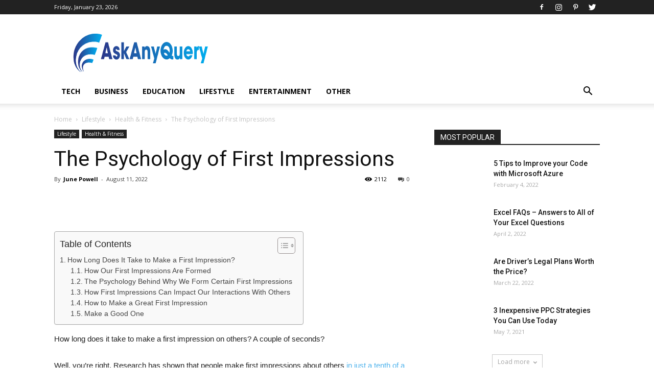

--- FILE ---
content_type: text/html; charset=UTF-8
request_url: https://askanyquery.com/the-psychology-of-first-impressions/
body_size: 32024
content:
<!doctype html >
<!--[if IE 8]>    <html class="ie8" lang="en"> <![endif]-->
<!--[if IE 9]>    <html class="ie9" lang="en"> <![endif]-->
<!--[if gt IE 8]><!--> <html lang="en-US"> <!--<![endif]-->
<head><meta http-equiv="Content-Type" content="text/html; charset=utf-8"><script>if(navigator.userAgent.match(/MSIE|Internet Explorer/i)||navigator.userAgent.match(/Trident\/7\..*?rv:11/i)){var href=document.location.href;if(!href.match(/[?&]nowprocket/)){if(href.indexOf("?")==-1){if(href.indexOf("#")==-1){document.location.href=href+"?nowprocket=1"}else{document.location.href=href.replace("#","?nowprocket=1#")}}else{if(href.indexOf("#")==-1){document.location.href=href+"&nowprocket=1"}else{document.location.href=href.replace("#","&nowprocket=1#")}}}}</script><script>class RocketLazyLoadScripts{constructor(){this.v="1.2.3",this.triggerEvents=["keydown","mousedown","mousemove","touchmove","touchstart","touchend","wheel"],this.userEventHandler=this._triggerListener.bind(this),this.touchStartHandler=this._onTouchStart.bind(this),this.touchMoveHandler=this._onTouchMove.bind(this),this.touchEndHandler=this._onTouchEnd.bind(this),this.clickHandler=this._onClick.bind(this),this.interceptedClicks=[],window.addEventListener("pageshow",t=>{this.persisted=t.persisted}),window.addEventListener("DOMContentLoaded",()=>{this._preconnect3rdParties()}),this.delayedScripts={normal:[],async:[],defer:[]},this.trash=[],this.allJQueries=[]}_addUserInteractionListener(t){if(document.hidden){t._triggerListener();return}this.triggerEvents.forEach(e=>window.addEventListener(e,t.userEventHandler,{passive:!0})),window.addEventListener("touchstart",t.touchStartHandler,{passive:!0}),window.addEventListener("mousedown",t.touchStartHandler),document.addEventListener("visibilitychange",t.userEventHandler)}_removeUserInteractionListener(){this.triggerEvents.forEach(t=>window.removeEventListener(t,this.userEventHandler,{passive:!0})),document.removeEventListener("visibilitychange",this.userEventHandler)}_onTouchStart(t){"HTML"!==t.target.tagName&&(window.addEventListener("touchend",this.touchEndHandler),window.addEventListener("mouseup",this.touchEndHandler),window.addEventListener("touchmove",this.touchMoveHandler,{passive:!0}),window.addEventListener("mousemove",this.touchMoveHandler),t.target.addEventListener("click",this.clickHandler),this._renameDOMAttribute(t.target,"onclick","rocket-onclick"),this._pendingClickStarted())}_onTouchMove(t){window.removeEventListener("touchend",this.touchEndHandler),window.removeEventListener("mouseup",this.touchEndHandler),window.removeEventListener("touchmove",this.touchMoveHandler,{passive:!0}),window.removeEventListener("mousemove",this.touchMoveHandler),t.target.removeEventListener("click",this.clickHandler),this._renameDOMAttribute(t.target,"rocket-onclick","onclick"),this._pendingClickFinished()}_onTouchEnd(t){window.removeEventListener("touchend",this.touchEndHandler),window.removeEventListener("mouseup",this.touchEndHandler),window.removeEventListener("touchmove",this.touchMoveHandler,{passive:!0}),window.removeEventListener("mousemove",this.touchMoveHandler)}_onClick(t){t.target.removeEventListener("click",this.clickHandler),this._renameDOMAttribute(t.target,"rocket-onclick","onclick"),this.interceptedClicks.push(t),t.preventDefault(),t.stopPropagation(),t.stopImmediatePropagation(),this._pendingClickFinished()}_replayClicks(){window.removeEventListener("touchstart",this.touchStartHandler,{passive:!0}),window.removeEventListener("mousedown",this.touchStartHandler),this.interceptedClicks.forEach(t=>{t.target.dispatchEvent(new MouseEvent("click",{view:t.view,bubbles:!0,cancelable:!0}))})}_waitForPendingClicks(){return new Promise(t=>{this._isClickPending?this._pendingClickFinished=t:t()})}_pendingClickStarted(){this._isClickPending=!0}_pendingClickFinished(){this._isClickPending=!1}_renameDOMAttribute(t,e,r){t.hasAttribute&&t.hasAttribute(e)&&(event.target.setAttribute(r,event.target.getAttribute(e)),event.target.removeAttribute(e))}_triggerListener(){this._removeUserInteractionListener(this),"loading"===document.readyState?document.addEventListener("DOMContentLoaded",this._loadEverythingNow.bind(this)):this._loadEverythingNow()}_preconnect3rdParties(){let t=[];document.querySelectorAll("script[type=rocketlazyloadscript]").forEach(e=>{if(e.hasAttribute("src")){let r=new URL(e.src).origin;r!==location.origin&&t.push({src:r,crossOrigin:e.crossOrigin||"module"===e.getAttribute("data-rocket-type")})}}),t=[...new Map(t.map(t=>[JSON.stringify(t),t])).values()],this._batchInjectResourceHints(t,"preconnect")}async _loadEverythingNow(){this.lastBreath=Date.now(),this._delayEventListeners(this),this._delayJQueryReady(this),this._handleDocumentWrite(),this._registerAllDelayedScripts(),this._preloadAllScripts(),await this._loadScriptsFromList(this.delayedScripts.normal),await this._loadScriptsFromList(this.delayedScripts.defer),await this._loadScriptsFromList(this.delayedScripts.async);try{await this._triggerDOMContentLoaded(),await this._triggerWindowLoad()}catch(t){console.error(t)}window.dispatchEvent(new Event("rocket-allScriptsLoaded")),this._waitForPendingClicks().then(()=>{this._replayClicks()}),this._emptyTrash()}_registerAllDelayedScripts(){document.querySelectorAll("script[type=rocketlazyloadscript]").forEach(t=>{t.hasAttribute("data-rocket-src")?t.hasAttribute("async")&&!1!==t.async?this.delayedScripts.async.push(t):t.hasAttribute("defer")&&!1!==t.defer||"module"===t.getAttribute("data-rocket-type")?this.delayedScripts.defer.push(t):this.delayedScripts.normal.push(t):this.delayedScripts.normal.push(t)})}async _transformScript(t){return new Promise((await this._littleBreath(),navigator.userAgent.indexOf("Firefox/")>0||""===navigator.vendor)?e=>{let r=document.createElement("script");[...t.attributes].forEach(t=>{let e=t.nodeName;"type"!==e&&("data-rocket-type"===e&&(e="type"),"data-rocket-src"===e&&(e="src"),r.setAttribute(e,t.nodeValue))}),t.text&&(r.text=t.text),r.hasAttribute("src")?(r.addEventListener("load",e),r.addEventListener("error",e)):(r.text=t.text,e());try{t.parentNode.replaceChild(r,t)}catch(i){e()}}:async e=>{function r(){t.setAttribute("data-rocket-status","failed"),e()}try{let i=t.getAttribute("data-rocket-type"),n=t.getAttribute("data-rocket-src");t.text,i?(t.type=i,t.removeAttribute("data-rocket-type")):t.removeAttribute("type"),t.addEventListener("load",function r(){t.setAttribute("data-rocket-status","executed"),e()}),t.addEventListener("error",r),n?(t.removeAttribute("data-rocket-src"),t.src=n):t.src="data:text/javascript;base64,"+window.btoa(unescape(encodeURIComponent(t.text)))}catch(s){r()}})}async _loadScriptsFromList(t){let e=t.shift();return e&&e.isConnected?(await this._transformScript(e),this._loadScriptsFromList(t)):Promise.resolve()}_preloadAllScripts(){this._batchInjectResourceHints([...this.delayedScripts.normal,...this.delayedScripts.defer,...this.delayedScripts.async],"preload")}_batchInjectResourceHints(t,e){var r=document.createDocumentFragment();t.forEach(t=>{let i=t.getAttribute&&t.getAttribute("data-rocket-src")||t.src;if(i){let n=document.createElement("link");n.href=i,n.rel=e,"preconnect"!==e&&(n.as="script"),t.getAttribute&&"module"===t.getAttribute("data-rocket-type")&&(n.crossOrigin=!0),t.crossOrigin&&(n.crossOrigin=t.crossOrigin),t.integrity&&(n.integrity=t.integrity),r.appendChild(n),this.trash.push(n)}}),document.head.appendChild(r)}_delayEventListeners(t){let e={};function r(t,r){!function t(r){!e[r]&&(e[r]={originalFunctions:{add:r.addEventListener,remove:r.removeEventListener},eventsToRewrite:[]},r.addEventListener=function(){arguments[0]=i(arguments[0]),e[r].originalFunctions.add.apply(r,arguments)},r.removeEventListener=function(){arguments[0]=i(arguments[0]),e[r].originalFunctions.remove.apply(r,arguments)});function i(t){return e[r].eventsToRewrite.indexOf(t)>=0?"rocket-"+t:t}}(t),e[t].eventsToRewrite.push(r)}function i(t,e){let r=t[e];Object.defineProperty(t,e,{get:()=>r||function(){},set(i){t["rocket"+e]=r=i}})}r(document,"DOMContentLoaded"),r(window,"DOMContentLoaded"),r(window,"load"),r(window,"pageshow"),r(document,"readystatechange"),i(document,"onreadystatechange"),i(window,"onload"),i(window,"onpageshow")}_delayJQueryReady(t){let e;function r(r){if(r&&r.fn&&!t.allJQueries.includes(r)){r.fn.ready=r.fn.init.prototype.ready=function(e){return t.domReadyFired?e.bind(document)(r):document.addEventListener("rocket-DOMContentLoaded",()=>e.bind(document)(r)),r([])};let i=r.fn.on;r.fn.on=r.fn.init.prototype.on=function(){if(this[0]===window){function t(t){return t.split(" ").map(t=>"load"===t||0===t.indexOf("load.")?"rocket-jquery-load":t).join(" ")}"string"==typeof arguments[0]||arguments[0]instanceof String?arguments[0]=t(arguments[0]):"object"==typeof arguments[0]&&Object.keys(arguments[0]).forEach(e=>{let r=arguments[0][e];delete arguments[0][e],arguments[0][t(e)]=r})}return i.apply(this,arguments),this},t.allJQueries.push(r)}e=r}r(window.jQuery),Object.defineProperty(window,"jQuery",{get:()=>e,set(t){r(t)}})}async _triggerDOMContentLoaded(){this.domReadyFired=!0,await this._littleBreath(),document.dispatchEvent(new Event("rocket-DOMContentLoaded")),await this._littleBreath(),window.dispatchEvent(new Event("rocket-DOMContentLoaded")),await this._littleBreath(),document.dispatchEvent(new Event("rocket-readystatechange")),await this._littleBreath(),document.rocketonreadystatechange&&document.rocketonreadystatechange()}async _triggerWindowLoad(){await this._littleBreath(),window.dispatchEvent(new Event("rocket-load")),await this._littleBreath(),window.rocketonload&&window.rocketonload(),await this._littleBreath(),this.allJQueries.forEach(t=>t(window).trigger("rocket-jquery-load")),await this._littleBreath();let t=new Event("rocket-pageshow");t.persisted=this.persisted,window.dispatchEvent(t),await this._littleBreath(),window.rocketonpageshow&&window.rocketonpageshow({persisted:this.persisted})}_handleDocumentWrite(){let t=new Map;document.write=document.writeln=function(e){let r=document.currentScript;r||console.error("WPRocket unable to document.write this: "+e);let i=document.createRange(),n=r.parentElement,s=t.get(r);void 0===s&&(s=r.nextSibling,t.set(r,s));let a=document.createDocumentFragment();i.setStart(a,0),a.appendChild(i.createContextualFragment(e)),n.insertBefore(a,s)}}async _littleBreath(){Date.now()-this.lastBreath>45&&(await this._requestAnimFrame(),this.lastBreath=Date.now())}async _requestAnimFrame(){return document.hidden?new Promise(t=>setTimeout(t)):new Promise(t=>requestAnimationFrame(t))}_emptyTrash(){this.trash.forEach(t=>t.remove())}static run(){let t=new RocketLazyLoadScripts;t._addUserInteractionListener(t)}}RocketLazyLoadScripts.run();</script>
    <title>The Psychology of First Impressions</title>
    <meta name="viewport" content="width=device-width, initial-scale=1.0">
    <link rel="pingback" href="https://askanyquery.com/xmlrpc.php" />
    <meta name='robots' content='index, follow, max-image-preview:large, max-snippet:-1, max-video-preview:-1' />
<meta property="og:image" content="https://askanyquery.com/wp-content/uploads/2022/08/The-Psychology-of-First-Impressions.jpg" /><link rel="icon" type="image/png" href="https://askanyquery.com/wp-content/uploads/2019/10/favicon.png">
	<!-- This site is optimized with the Yoast SEO plugin v20.11 - https://yoast.com/wordpress/plugins/seo/ -->
	<link rel="canonical" href="https://askanyquery.com/the-psychology-of-first-impressions/" />
	<meta property="og:locale" content="en_US" />
	<meta property="og:type" content="article" />
	<meta property="og:title" content="The Psychology of First Impressions" />
	<meta property="og:description" content="How long does it take to make a first impression on others? A couple of seconds? Well, you&#8217;re right. Research has shown that people make first impressions about others in just a tenth of a second. But what exactly do they draw from? It&#8217;s not as trivial as you might think. The psychology of first [&hellip;]" />
	<meta property="og:url" content="https://askanyquery.com/the-psychology-of-first-impressions/" />
	<meta property="og:site_name" content="AskAnyQuery.com" />
	<meta property="article:published_time" content="2022-08-11T12:39:39+00:00" />
	<meta property="og:image" content="https://askanyquery.com/wp-content/uploads/2022/08/The-Psychology-of-First-Impressions.jpg" />
	<meta property="og:image:width" content="560" />
	<meta property="og:image:height" content="315" />
	<meta property="og:image:type" content="image/jpeg" />
	<meta name="author" content="June Powell" />
	<meta name="twitter:card" content="summary_large_image" />
	<meta name="twitter:label1" content="Written by" />
	<meta name="twitter:data1" content="June Powell" />
	<meta name="twitter:label2" content="Est. reading time" />
	<meta name="twitter:data2" content="3 minutes" />
	<script type="application/ld+json" class="yoast-schema-graph">{"@context":"https://schema.org","@graph":[{"@type":"WebPage","@id":"https://askanyquery.com/the-psychology-of-first-impressions/","url":"https://askanyquery.com/the-psychology-of-first-impressions/","name":"The Psychology of First Impressions","isPartOf":{"@id":"https://askanyquery.com/#website"},"primaryImageOfPage":{"@id":"https://askanyquery.com/the-psychology-of-first-impressions/#primaryimage"},"image":{"@id":"https://askanyquery.com/the-psychology-of-first-impressions/#primaryimage"},"thumbnailUrl":"https://askanyquery.com/wp-content/uploads/2022/08/The-Psychology-of-First-Impressions.jpg","datePublished":"2022-08-11T12:39:39+00:00","dateModified":"2022-08-11T12:39:39+00:00","author":{"@id":"https://askanyquery.com/#/schema/person/66b80ca37d8696941b74ae1749a1eec6"},"breadcrumb":{"@id":"https://askanyquery.com/the-psychology-of-first-impressions/#breadcrumb"},"inLanguage":"en-US","potentialAction":[{"@type":"ReadAction","target":["https://askanyquery.com/the-psychology-of-first-impressions/"]}]},{"@type":"ImageObject","inLanguage":"en-US","@id":"https://askanyquery.com/the-psychology-of-first-impressions/#primaryimage","url":"https://askanyquery.com/wp-content/uploads/2022/08/The-Psychology-of-First-Impressions.jpg","contentUrl":"https://askanyquery.com/wp-content/uploads/2022/08/The-Psychology-of-First-Impressions.jpg","width":560,"height":315,"caption":"The Psychology of First Impressions"},{"@type":"BreadcrumbList","@id":"https://askanyquery.com/the-psychology-of-first-impressions/#breadcrumb","itemListElement":[{"@type":"ListItem","position":1,"name":"Home","item":"https://askanyquery.com/"},{"@type":"ListItem","position":2,"name":"The Psychology of First Impressions"}]},{"@type":"WebSite","@id":"https://askanyquery.com/#website","url":"https://askanyquery.com/","name":"AskAnyQuery.com","description":"","potentialAction":[{"@type":"SearchAction","target":{"@type":"EntryPoint","urlTemplate":"https://askanyquery.com/?s={search_term_string}"},"query-input":"required name=search_term_string"}],"inLanguage":"en-US"},{"@type":"Person","@id":"https://askanyquery.com/#/schema/person/66b80ca37d8696941b74ae1749a1eec6","name":"June Powell","image":{"@type":"ImageObject","inLanguage":"en-US","@id":"https://askanyquery.com/#/schema/person/image/","url":"https://secure.gravatar.com/avatar/cef35a065bdd52296cf4fd348e34f2b80dcd31804e4699ba727f744a64e4c724?s=96&d=mm&r=g","contentUrl":"https://secure.gravatar.com/avatar/cef35a065bdd52296cf4fd348e34f2b80dcd31804e4699ba727f744a64e4c724?s=96&d=mm&r=g","caption":"June Powell"},"description":"June Powell is a versatile writer with an experience of 4 years. She holds the degree of Masters in Mass communication. From past one year, she has been writing blogs and articles on technology and cyber security. She also loves researching and blogging about the latest trends, travel guides and interior designing."}]}</script>
	<!-- / Yoast SEO plugin. -->


<link rel='dns-prefetch' href='//fonts.googleapis.com' />
<link rel="alternate" type="application/rss+xml" title="AskAnyQuery.com &raquo; Feed" href="https://askanyquery.com/feed/" />
<link rel="alternate" type="application/rss+xml" title="AskAnyQuery.com &raquo; Comments Feed" href="https://askanyquery.com/comments/feed/" />
<link rel="alternate" title="oEmbed (JSON)" type="application/json+oembed" href="https://askanyquery.com/wp-json/oembed/1.0/embed?url=https%3A%2F%2Faskanyquery.com%2Fthe-psychology-of-first-impressions%2F" />
<link rel="alternate" title="oEmbed (XML)" type="text/xml+oembed" href="https://askanyquery.com/wp-json/oembed/1.0/embed?url=https%3A%2F%2Faskanyquery.com%2Fthe-psychology-of-first-impressions%2F&#038;format=xml" />
<style id='wp-img-auto-sizes-contain-inline-css' type='text/css'>
img:is([sizes=auto i],[sizes^="auto," i]){contain-intrinsic-size:3000px 1500px}
/*# sourceURL=wp-img-auto-sizes-contain-inline-css */
</style>
<style id='wp-emoji-styles-inline-css' type='text/css'>

	img.wp-smiley, img.emoji {
		display: inline !important;
		border: none !important;
		box-shadow: none !important;
		height: 1em !important;
		width: 1em !important;
		margin: 0 0.07em !important;
		vertical-align: -0.1em !important;
		background: none !important;
		padding: 0 !important;
	}
/*# sourceURL=wp-emoji-styles-inline-css */
</style>
<style id='wp-block-library-inline-css' type='text/css'>
:root{--wp-block-synced-color:#7a00df;--wp-block-synced-color--rgb:122,0,223;--wp-bound-block-color:var(--wp-block-synced-color);--wp-editor-canvas-background:#ddd;--wp-admin-theme-color:#007cba;--wp-admin-theme-color--rgb:0,124,186;--wp-admin-theme-color-darker-10:#006ba1;--wp-admin-theme-color-darker-10--rgb:0,107,160.5;--wp-admin-theme-color-darker-20:#005a87;--wp-admin-theme-color-darker-20--rgb:0,90,135;--wp-admin-border-width-focus:2px}@media (min-resolution:192dpi){:root{--wp-admin-border-width-focus:1.5px}}.wp-element-button{cursor:pointer}:root .has-very-light-gray-background-color{background-color:#eee}:root .has-very-dark-gray-background-color{background-color:#313131}:root .has-very-light-gray-color{color:#eee}:root .has-very-dark-gray-color{color:#313131}:root .has-vivid-green-cyan-to-vivid-cyan-blue-gradient-background{background:linear-gradient(135deg,#00d084,#0693e3)}:root .has-purple-crush-gradient-background{background:linear-gradient(135deg,#34e2e4,#4721fb 50%,#ab1dfe)}:root .has-hazy-dawn-gradient-background{background:linear-gradient(135deg,#faaca8,#dad0ec)}:root .has-subdued-olive-gradient-background{background:linear-gradient(135deg,#fafae1,#67a671)}:root .has-atomic-cream-gradient-background{background:linear-gradient(135deg,#fdd79a,#004a59)}:root .has-nightshade-gradient-background{background:linear-gradient(135deg,#330968,#31cdcf)}:root .has-midnight-gradient-background{background:linear-gradient(135deg,#020381,#2874fc)}:root{--wp--preset--font-size--normal:16px;--wp--preset--font-size--huge:42px}.has-regular-font-size{font-size:1em}.has-larger-font-size{font-size:2.625em}.has-normal-font-size{font-size:var(--wp--preset--font-size--normal)}.has-huge-font-size{font-size:var(--wp--preset--font-size--huge)}.has-text-align-center{text-align:center}.has-text-align-left{text-align:left}.has-text-align-right{text-align:right}.has-fit-text{white-space:nowrap!important}#end-resizable-editor-section{display:none}.aligncenter{clear:both}.items-justified-left{justify-content:flex-start}.items-justified-center{justify-content:center}.items-justified-right{justify-content:flex-end}.items-justified-space-between{justify-content:space-between}.screen-reader-text{border:0;clip-path:inset(50%);height:1px;margin:-1px;overflow:hidden;padding:0;position:absolute;width:1px;word-wrap:normal!important}.screen-reader-text:focus{background-color:#ddd;clip-path:none;color:#444;display:block;font-size:1em;height:auto;left:5px;line-height:normal;padding:15px 23px 14px;text-decoration:none;top:5px;width:auto;z-index:100000}html :where(.has-border-color){border-style:solid}html :where([style*=border-top-color]){border-top-style:solid}html :where([style*=border-right-color]){border-right-style:solid}html :where([style*=border-bottom-color]){border-bottom-style:solid}html :where([style*=border-left-color]){border-left-style:solid}html :where([style*=border-width]){border-style:solid}html :where([style*=border-top-width]){border-top-style:solid}html :where([style*=border-right-width]){border-right-style:solid}html :where([style*=border-bottom-width]){border-bottom-style:solid}html :where([style*=border-left-width]){border-left-style:solid}html :where(img[class*=wp-image-]){height:auto;max-width:100%}:where(figure){margin:0 0 1em}html :where(.is-position-sticky){--wp-admin--admin-bar--position-offset:var(--wp-admin--admin-bar--height,0px)}@media screen and (max-width:600px){html :where(.is-position-sticky){--wp-admin--admin-bar--position-offset:0px}}

/*# sourceURL=wp-block-library-inline-css */
</style><style id='global-styles-inline-css' type='text/css'>
:root{--wp--preset--aspect-ratio--square: 1;--wp--preset--aspect-ratio--4-3: 4/3;--wp--preset--aspect-ratio--3-4: 3/4;--wp--preset--aspect-ratio--3-2: 3/2;--wp--preset--aspect-ratio--2-3: 2/3;--wp--preset--aspect-ratio--16-9: 16/9;--wp--preset--aspect-ratio--9-16: 9/16;--wp--preset--color--black: #000000;--wp--preset--color--cyan-bluish-gray: #abb8c3;--wp--preset--color--white: #ffffff;--wp--preset--color--pale-pink: #f78da7;--wp--preset--color--vivid-red: #cf2e2e;--wp--preset--color--luminous-vivid-orange: #ff6900;--wp--preset--color--luminous-vivid-amber: #fcb900;--wp--preset--color--light-green-cyan: #7bdcb5;--wp--preset--color--vivid-green-cyan: #00d084;--wp--preset--color--pale-cyan-blue: #8ed1fc;--wp--preset--color--vivid-cyan-blue: #0693e3;--wp--preset--color--vivid-purple: #9b51e0;--wp--preset--gradient--vivid-cyan-blue-to-vivid-purple: linear-gradient(135deg,rgb(6,147,227) 0%,rgb(155,81,224) 100%);--wp--preset--gradient--light-green-cyan-to-vivid-green-cyan: linear-gradient(135deg,rgb(122,220,180) 0%,rgb(0,208,130) 100%);--wp--preset--gradient--luminous-vivid-amber-to-luminous-vivid-orange: linear-gradient(135deg,rgb(252,185,0) 0%,rgb(255,105,0) 100%);--wp--preset--gradient--luminous-vivid-orange-to-vivid-red: linear-gradient(135deg,rgb(255,105,0) 0%,rgb(207,46,46) 100%);--wp--preset--gradient--very-light-gray-to-cyan-bluish-gray: linear-gradient(135deg,rgb(238,238,238) 0%,rgb(169,184,195) 100%);--wp--preset--gradient--cool-to-warm-spectrum: linear-gradient(135deg,rgb(74,234,220) 0%,rgb(151,120,209) 20%,rgb(207,42,186) 40%,rgb(238,44,130) 60%,rgb(251,105,98) 80%,rgb(254,248,76) 100%);--wp--preset--gradient--blush-light-purple: linear-gradient(135deg,rgb(255,206,236) 0%,rgb(152,150,240) 100%);--wp--preset--gradient--blush-bordeaux: linear-gradient(135deg,rgb(254,205,165) 0%,rgb(254,45,45) 50%,rgb(107,0,62) 100%);--wp--preset--gradient--luminous-dusk: linear-gradient(135deg,rgb(255,203,112) 0%,rgb(199,81,192) 50%,rgb(65,88,208) 100%);--wp--preset--gradient--pale-ocean: linear-gradient(135deg,rgb(255,245,203) 0%,rgb(182,227,212) 50%,rgb(51,167,181) 100%);--wp--preset--gradient--electric-grass: linear-gradient(135deg,rgb(202,248,128) 0%,rgb(113,206,126) 100%);--wp--preset--gradient--midnight: linear-gradient(135deg,rgb(2,3,129) 0%,rgb(40,116,252) 100%);--wp--preset--font-size--small: 13px;--wp--preset--font-size--medium: 20px;--wp--preset--font-size--large: 36px;--wp--preset--font-size--x-large: 42px;--wp--preset--spacing--20: 0.44rem;--wp--preset--spacing--30: 0.67rem;--wp--preset--spacing--40: 1rem;--wp--preset--spacing--50: 1.5rem;--wp--preset--spacing--60: 2.25rem;--wp--preset--spacing--70: 3.38rem;--wp--preset--spacing--80: 5.06rem;--wp--preset--shadow--natural: 6px 6px 9px rgba(0, 0, 0, 0.2);--wp--preset--shadow--deep: 12px 12px 50px rgba(0, 0, 0, 0.4);--wp--preset--shadow--sharp: 6px 6px 0px rgba(0, 0, 0, 0.2);--wp--preset--shadow--outlined: 6px 6px 0px -3px rgb(255, 255, 255), 6px 6px rgb(0, 0, 0);--wp--preset--shadow--crisp: 6px 6px 0px rgb(0, 0, 0);}:where(.is-layout-flex){gap: 0.5em;}:where(.is-layout-grid){gap: 0.5em;}body .is-layout-flex{display: flex;}.is-layout-flex{flex-wrap: wrap;align-items: center;}.is-layout-flex > :is(*, div){margin: 0;}body .is-layout-grid{display: grid;}.is-layout-grid > :is(*, div){margin: 0;}:where(.wp-block-columns.is-layout-flex){gap: 2em;}:where(.wp-block-columns.is-layout-grid){gap: 2em;}:where(.wp-block-post-template.is-layout-flex){gap: 1.25em;}:where(.wp-block-post-template.is-layout-grid){gap: 1.25em;}.has-black-color{color: var(--wp--preset--color--black) !important;}.has-cyan-bluish-gray-color{color: var(--wp--preset--color--cyan-bluish-gray) !important;}.has-white-color{color: var(--wp--preset--color--white) !important;}.has-pale-pink-color{color: var(--wp--preset--color--pale-pink) !important;}.has-vivid-red-color{color: var(--wp--preset--color--vivid-red) !important;}.has-luminous-vivid-orange-color{color: var(--wp--preset--color--luminous-vivid-orange) !important;}.has-luminous-vivid-amber-color{color: var(--wp--preset--color--luminous-vivid-amber) !important;}.has-light-green-cyan-color{color: var(--wp--preset--color--light-green-cyan) !important;}.has-vivid-green-cyan-color{color: var(--wp--preset--color--vivid-green-cyan) !important;}.has-pale-cyan-blue-color{color: var(--wp--preset--color--pale-cyan-blue) !important;}.has-vivid-cyan-blue-color{color: var(--wp--preset--color--vivid-cyan-blue) !important;}.has-vivid-purple-color{color: var(--wp--preset--color--vivid-purple) !important;}.has-black-background-color{background-color: var(--wp--preset--color--black) !important;}.has-cyan-bluish-gray-background-color{background-color: var(--wp--preset--color--cyan-bluish-gray) !important;}.has-white-background-color{background-color: var(--wp--preset--color--white) !important;}.has-pale-pink-background-color{background-color: var(--wp--preset--color--pale-pink) !important;}.has-vivid-red-background-color{background-color: var(--wp--preset--color--vivid-red) !important;}.has-luminous-vivid-orange-background-color{background-color: var(--wp--preset--color--luminous-vivid-orange) !important;}.has-luminous-vivid-amber-background-color{background-color: var(--wp--preset--color--luminous-vivid-amber) !important;}.has-light-green-cyan-background-color{background-color: var(--wp--preset--color--light-green-cyan) !important;}.has-vivid-green-cyan-background-color{background-color: var(--wp--preset--color--vivid-green-cyan) !important;}.has-pale-cyan-blue-background-color{background-color: var(--wp--preset--color--pale-cyan-blue) !important;}.has-vivid-cyan-blue-background-color{background-color: var(--wp--preset--color--vivid-cyan-blue) !important;}.has-vivid-purple-background-color{background-color: var(--wp--preset--color--vivid-purple) !important;}.has-black-border-color{border-color: var(--wp--preset--color--black) !important;}.has-cyan-bluish-gray-border-color{border-color: var(--wp--preset--color--cyan-bluish-gray) !important;}.has-white-border-color{border-color: var(--wp--preset--color--white) !important;}.has-pale-pink-border-color{border-color: var(--wp--preset--color--pale-pink) !important;}.has-vivid-red-border-color{border-color: var(--wp--preset--color--vivid-red) !important;}.has-luminous-vivid-orange-border-color{border-color: var(--wp--preset--color--luminous-vivid-orange) !important;}.has-luminous-vivid-amber-border-color{border-color: var(--wp--preset--color--luminous-vivid-amber) !important;}.has-light-green-cyan-border-color{border-color: var(--wp--preset--color--light-green-cyan) !important;}.has-vivid-green-cyan-border-color{border-color: var(--wp--preset--color--vivid-green-cyan) !important;}.has-pale-cyan-blue-border-color{border-color: var(--wp--preset--color--pale-cyan-blue) !important;}.has-vivid-cyan-blue-border-color{border-color: var(--wp--preset--color--vivid-cyan-blue) !important;}.has-vivid-purple-border-color{border-color: var(--wp--preset--color--vivid-purple) !important;}.has-vivid-cyan-blue-to-vivid-purple-gradient-background{background: var(--wp--preset--gradient--vivid-cyan-blue-to-vivid-purple) !important;}.has-light-green-cyan-to-vivid-green-cyan-gradient-background{background: var(--wp--preset--gradient--light-green-cyan-to-vivid-green-cyan) !important;}.has-luminous-vivid-amber-to-luminous-vivid-orange-gradient-background{background: var(--wp--preset--gradient--luminous-vivid-amber-to-luminous-vivid-orange) !important;}.has-luminous-vivid-orange-to-vivid-red-gradient-background{background: var(--wp--preset--gradient--luminous-vivid-orange-to-vivid-red) !important;}.has-very-light-gray-to-cyan-bluish-gray-gradient-background{background: var(--wp--preset--gradient--very-light-gray-to-cyan-bluish-gray) !important;}.has-cool-to-warm-spectrum-gradient-background{background: var(--wp--preset--gradient--cool-to-warm-spectrum) !important;}.has-blush-light-purple-gradient-background{background: var(--wp--preset--gradient--blush-light-purple) !important;}.has-blush-bordeaux-gradient-background{background: var(--wp--preset--gradient--blush-bordeaux) !important;}.has-luminous-dusk-gradient-background{background: var(--wp--preset--gradient--luminous-dusk) !important;}.has-pale-ocean-gradient-background{background: var(--wp--preset--gradient--pale-ocean) !important;}.has-electric-grass-gradient-background{background: var(--wp--preset--gradient--electric-grass) !important;}.has-midnight-gradient-background{background: var(--wp--preset--gradient--midnight) !important;}.has-small-font-size{font-size: var(--wp--preset--font-size--small) !important;}.has-medium-font-size{font-size: var(--wp--preset--font-size--medium) !important;}.has-large-font-size{font-size: var(--wp--preset--font-size--large) !important;}.has-x-large-font-size{font-size: var(--wp--preset--font-size--x-large) !important;}
/*# sourceURL=global-styles-inline-css */
</style>

<style id='classic-theme-styles-inline-css' type='text/css'>
/*! This file is auto-generated */
.wp-block-button__link{color:#fff;background-color:#32373c;border-radius:9999px;box-shadow:none;text-decoration:none;padding:calc(.667em + 2px) calc(1.333em + 2px);font-size:1.125em}.wp-block-file__button{background:#32373c;color:#fff;text-decoration:none}
/*# sourceURL=/wp-includes/css/classic-themes.min.css */
</style>
<link rel='stylesheet' id='ez-toc-css' href='https://askanyquery.com/wp-content/plugins/easy-table-of-contents/assets/css/screen.min.css?ver=2.0.56.1' type='text/css' media='all' />
<style id='ez-toc-inline-css' type='text/css'>
div#ez-toc-container .ez-toc-title {font-size: 120%;}div#ez-toc-container .ez-toc-title {font-weight: 500;}div#ez-toc-container ul li {font-size: 95%;}div#ez-toc-container nav ul ul li ul li {font-size: 90%!important;}
.ez-toc-container-direction {direction: ltr;}.ez-toc-counter ul{counter-reset: item ;}.ez-toc-counter nav ul li a::before {content: counters(item, ".", decimal) ". ";display: inline-block;counter-increment: item;flex-grow: 0;flex-shrink: 0;margin-right: .2em; float: left; }.ez-toc-widget-direction {direction: ltr;}.ez-toc-widget-container ul{counter-reset: item ;}.ez-toc-widget-container nav ul li a::before {content: counters(item, ".", decimal) ". ";display: inline-block;counter-increment: item;flex-grow: 0;flex-shrink: 0;margin-right: .2em; float: left; }
/*# sourceURL=ez-toc-inline-css */
</style>
<link rel='stylesheet' id='google-fonts-style-css' href='https://fonts.googleapis.com/css?family=Open+Sans%3A300italic%2C400%2C400italic%2C600%2C600italic%2C700%7CRoboto%3A300%2C400%2C400italic%2C500%2C500italic%2C700%2C900&#038;ver=8.8.1' type='text/css' media='all' />
<link data-minify="1" rel='stylesheet' id='tablepress-default-css' href='https://askanyquery.com/wp-content/cache/min/1/wp-content/plugins/tablepress/css/build/default.css?ver=1701340391' type='text/css' media='all' />
<link data-minify="1" rel='stylesheet' id='js_composer_front-css' href='https://askanyquery.com/wp-content/cache/min/1/wp-content/plugins/js_composer/assets/css/js_composer.min.css?ver=1701340391' type='text/css' media='all' />
<link data-minify="1" rel='stylesheet' id='td-theme-css' href='https://askanyquery.com/wp-content/cache/min/1/wp-content/themes/Newspaper/style.css?ver=1701340391' type='text/css' media='all' />
<style id='rocket-lazyload-inline-css' type='text/css'>
.rll-youtube-player{position:relative;padding-bottom:56.23%;height:0;overflow:hidden;max-width:100%;}.rll-youtube-player:focus-within{outline: 2px solid currentColor;outline-offset: 5px;}.rll-youtube-player iframe{position:absolute;top:0;left:0;width:100%;height:100%;z-index:100;background:0 0}.rll-youtube-player img{bottom:0;display:block;left:0;margin:auto;max-width:100%;width:100%;position:absolute;right:0;top:0;border:none;height:auto;-webkit-transition:.4s all;-moz-transition:.4s all;transition:.4s all}.rll-youtube-player img:hover{-webkit-filter:brightness(75%)}.rll-youtube-player .play{height:100%;width:100%;left:0;top:0;position:absolute;background:url(https://askanyquery.com/wp-content/plugins/wp-rocket/assets/img/youtube.png) no-repeat center;background-color: transparent !important;cursor:pointer;border:none;}
/*# sourceURL=rocket-lazyload-inline-css */
</style>
<script type="rocketlazyloadscript" data-rocket-type="text/javascript" data-rocket-src="https://askanyquery.com/wp-includes/js/jquery/jquery.min.js?ver=3.7.1" id="jquery-core-js" defer></script>
<script type="rocketlazyloadscript" data-rocket-type="text/javascript" data-rocket-src="https://askanyquery.com/wp-includes/js/jquery/jquery-migrate.min.js?ver=3.4.1" id="jquery-migrate-js" defer></script>
<link rel="https://api.w.org/" href="https://askanyquery.com/wp-json/" /><link rel="alternate" title="JSON" type="application/json" href="https://askanyquery.com/wp-json/wp/v2/posts/9675" /><link rel="EditURI" type="application/rsd+xml" title="RSD" href="https://askanyquery.com/xmlrpc.php?rsd" />
<meta name="generator" content="WordPress 6.9" />
<link rel='shortlink' href='https://askanyquery.com/?p=9675' />
		<script>
			document.documentElement.className = document.documentElement.className.replace( 'no-js', 'js' );
		</script>
				<style>
			.no-js img.lazyload { display: none; }
			figure.wp-block-image img.lazyloading { min-width: 150px; }
							.lazyload, .lazyloading { opacity: 0; }
				.lazyloaded {
					opacity: 1;
					transition: opacity 400ms;
					transition-delay: 0ms;
				}
					</style>
		<!--[if lt IE 9]><script src="https://cdnjs.cloudflare.com/ajax/libs/html5shiv/3.7.3/html5shiv.js"></script><![endif]-->
    <meta name="generator" content="Powered by WPBakery Page Builder - drag and drop page builder for WordPress."/>

<!-- JS generated by theme -->

<script type="rocketlazyloadscript">
    
    

	    var tdBlocksArray = []; //here we store all the items for the current page

	    //td_block class - each ajax block uses a object of this class for requests
	    function tdBlock() {
		    this.id = '';
		    this.block_type = 1; //block type id (1-234 etc)
		    this.atts = '';
		    this.td_column_number = '';
		    this.td_current_page = 1; //
		    this.post_count = 0; //from wp
		    this.found_posts = 0; //from wp
		    this.max_num_pages = 0; //from wp
		    this.td_filter_value = ''; //current live filter value
		    this.is_ajax_running = false;
		    this.td_user_action = ''; // load more or infinite loader (used by the animation)
		    this.header_color = '';
		    this.ajax_pagination_infinite_stop = ''; //show load more at page x
	    }


        // td_js_generator - mini detector
        (function(){
            var htmlTag = document.getElementsByTagName("html")[0];

	        if ( navigator.userAgent.indexOf("MSIE 10.0") > -1 ) {
                htmlTag.className += ' ie10';
            }

            if ( !!navigator.userAgent.match(/Trident.*rv\:11\./) ) {
                htmlTag.className += ' ie11';
            }

	        if ( navigator.userAgent.indexOf("Edge") > -1 ) {
                htmlTag.className += ' ieEdge';
            }

            if ( /(iPad|iPhone|iPod)/g.test(navigator.userAgent) ) {
                htmlTag.className += ' td-md-is-ios';
            }

            var user_agent = navigator.userAgent.toLowerCase();
            if ( user_agent.indexOf("android") > -1 ) {
                htmlTag.className += ' td-md-is-android';
            }

            if ( -1 !== navigator.userAgent.indexOf('Mac OS X')  ) {
                htmlTag.className += ' td-md-is-os-x';
            }

            if ( /chrom(e|ium)/.test(navigator.userAgent.toLowerCase()) ) {
               htmlTag.className += ' td-md-is-chrome';
            }

            if ( -1 !== navigator.userAgent.indexOf('Firefox') ) {
                htmlTag.className += ' td-md-is-firefox';
            }

            if ( -1 !== navigator.userAgent.indexOf('Safari') && -1 === navigator.userAgent.indexOf('Chrome') ) {
                htmlTag.className += ' td-md-is-safari';
            }

            if( -1 !== navigator.userAgent.indexOf('IEMobile') ){
                htmlTag.className += ' td-md-is-iemobile';
            }

        })();




        var tdLocalCache = {};

        ( function () {
            "use strict";

            tdLocalCache = {
                data: {},
                remove: function (resource_id) {
                    delete tdLocalCache.data[resource_id];
                },
                exist: function (resource_id) {
                    return tdLocalCache.data.hasOwnProperty(resource_id) && tdLocalCache.data[resource_id] !== null;
                },
                get: function (resource_id) {
                    return tdLocalCache.data[resource_id];
                },
                set: function (resource_id, cachedData) {
                    tdLocalCache.remove(resource_id);
                    tdLocalCache.data[resource_id] = cachedData;
                }
            };
        })();

    
    
var td_viewport_interval_list=[{"limitBottom":767,"sidebarWidth":228},{"limitBottom":1018,"sidebarWidth":300},{"limitBottom":1140,"sidebarWidth":324}];
var td_animation_stack_effect="type0";
var tds_animation_stack=true;
var td_animation_stack_specific_selectors=".entry-thumb, img";
var td_animation_stack_general_selectors=".td-animation-stack img, .td-animation-stack .entry-thumb, .post img";
var td_ajax_url="https:\/\/askanyquery.com\/wp-admin\/admin-ajax.php?td_theme_name=Newspaper&v=8.8.1";
var td_get_template_directory_uri="https:\/\/askanyquery.com\/wp-content\/themes\/Newspaper";
var tds_snap_menu="smart_snap_always";
var tds_logo_on_sticky="show_header_logo";
var tds_header_style="";
var td_please_wait="Please wait...";
var td_email_user_pass_incorrect="User or password incorrect!";
var td_email_user_incorrect="Email or username incorrect!";
var td_email_incorrect="Email incorrect!";
var tds_more_articles_on_post_enable="show";
var tds_more_articles_on_post_time_to_wait="";
var tds_more_articles_on_post_pages_distance_from_top=0;
var tds_theme_color_site_wide="#4db2ec";
var tds_smart_sidebar="enabled";
var tdThemeName="Newspaper";
var td_magnific_popup_translation_tPrev="Previous (Left arrow key)";
var td_magnific_popup_translation_tNext="Next (Right arrow key)";
var td_magnific_popup_translation_tCounter="%curr% of %total%";
var td_magnific_popup_translation_ajax_tError="The content from %url% could not be loaded.";
var td_magnific_popup_translation_image_tError="The image #%curr% could not be loaded.";
var tdDateNamesI18n={"month_names":["January","February","March","April","May","June","July","August","September","October","November","December"],"month_names_short":["Jan","Feb","Mar","Apr","May","Jun","Jul","Aug","Sep","Oct","Nov","Dec"],"day_names":["Sunday","Monday","Tuesday","Wednesday","Thursday","Friday","Saturday"],"day_names_short":["Sun","Mon","Tue","Wed","Thu","Fri","Sat"]};
var td_ad_background_click_link="";
var td_ad_background_click_target="";
</script>


<!-- Header style compiled by theme -->

<style>
    
.block-title > span,
    .block-title > span > a,
    .block-title > a,
    .block-title > label,
    .widgettitle,
    .widgettitle:after,
    .td-trending-now-title,
    .td-trending-now-wrapper:hover .td-trending-now-title,
    .wpb_tabs li.ui-tabs-active a,
    .wpb_tabs li:hover a,
    .vc_tta-container .vc_tta-color-grey.vc_tta-tabs-position-top.vc_tta-style-classic .vc_tta-tabs-container .vc_tta-tab.vc_active > a,
    .vc_tta-container .vc_tta-color-grey.vc_tta-tabs-position-top.vc_tta-style-classic .vc_tta-tabs-container .vc_tta-tab:hover > a,
    .td_block_template_1 .td-related-title .td-cur-simple-item,
    .woocommerce .product .products h2:not(.woocommerce-loop-product__title),
    .td-subcat-filter .td-subcat-dropdown:hover .td-subcat-more,
    .td-weather-information:before,
    .td-weather-week:before,
    .td_block_exchange .td-exchange-header:before,
    .td-theme-wrap .td_block_template_3 .td-block-title > *,
    .td-theme-wrap .td_block_template_4 .td-block-title > *,
    .td-theme-wrap .td_block_template_7 .td-block-title > *,
    .td-theme-wrap .td_block_template_9 .td-block-title:after,
    .td-theme-wrap .td_block_template_10 .td-block-title::before,
    .td-theme-wrap .td_block_template_11 .td-block-title::before,
    .td-theme-wrap .td_block_template_11 .td-block-title::after,
    .td-theme-wrap .td_block_template_14 .td-block-title,
    .td-theme-wrap .td_block_template_15 .td-block-title:before,
    .td-theme-wrap .td_block_template_17 .td-block-title:before {
        background-color: #222222;
    }

    .woocommerce div.product .woocommerce-tabs ul.tabs li.active {
    	background-color: #222222 !important;
    }

    .block-title,
    .td_block_template_1 .td-related-title,
    .wpb_tabs .wpb_tabs_nav,
    .vc_tta-container .vc_tta-color-grey.vc_tta-tabs-position-top.vc_tta-style-classic .vc_tta-tabs-container,
    .woocommerce div.product .woocommerce-tabs ul.tabs:before,
    .td-theme-wrap .td_block_template_5 .td-block-title > *,
    .td-theme-wrap .td_block_template_17 .td-block-title,
    .td-theme-wrap .td_block_template_17 .td-block-title::before {
        border-color: #222222;
    }

    .td-theme-wrap .td_block_template_4 .td-block-title > *:before,
    .td-theme-wrap .td_block_template_17 .td-block-title::after {
        border-color: #222222 transparent transparent transparent;
    }
    
    .td-theme-wrap .td_block_template_4 .td-related-title .td-cur-simple-item:before {
        border-color: #222222 transparent transparent transparent !important;
    }

    
    .td-footer-wrapper,
    .td-footer-wrapper .td_block_template_7 .td-block-title > *,
    .td-footer-wrapper .td_block_template_17 .td-block-title,
    .td-footer-wrapper .td-block-title-wrap .td-wrapper-pulldown-filter {
        background-color: #111111;
    }

    
    .td-footer-wrapper::before {
        background-image: url('https://askanyquery.com/wp-content/uploads/2019/10/8.jpg');
    }

    
    .td-footer-wrapper::before {
        background-size: cover;
    }

    
    .td-footer-wrapper::before {
        background-position: center center;
    }

    
    .td-footer-wrapper::before {
        opacity: 0.1;
    }



    
    .td-menu-background,
    .td-search-background {
        background-image: url('https://askanyquery.com/wp-content/uploads/2019/10/8.jpg');
    }

    
    .white-popup-block:before {
        background-image: url('https://askanyquery.com/wp-content/uploads/2019/10/8.jpg');
    }
</style>

<script type="application/ld+json">
                        {
                            "@context": "http://schema.org",
                            "@type": "BreadcrumbList",
                            "itemListElement": [{
                            "@type": "ListItem",
                            "position": 1,
                                "item": {
                                "@type": "WebSite",
                                "@id": "https://askanyquery.com/",
                                "name": "Home"                                               
                            }
                        },{
                            "@type": "ListItem",
                            "position": 2,
                                "item": {
                                "@type": "WebPage",
                                "@id": "https://askanyquery.com/category/lifestyle/",
                                "name": "Lifestyle"
                            }
                        },{
                            "@type": "ListItem",
                            "position": 3,
                                "item": {
                                "@type": "WebPage",
                                "@id": "https://askanyquery.com/category/lifestyle/health/",
                                "name": "Health &amp; Fitness"                                
                            }
                        },{
                            "@type": "ListItem",
                            "position": 4,
                                "item": {
                                "@type": "WebPage",
                                "@id": "https://askanyquery.com/the-psychology-of-first-impressions/",
                                "name": "The Psychology of First Impressions"                                
                            }
                        }    ]
                        }
                       </script><noscript><style> .wpb_animate_when_almost_visible { opacity: 1; }</style></noscript><noscript><style id="rocket-lazyload-nojs-css">.rll-youtube-player, [data-lazy-src]{display:none !important;}</style></noscript>

	<script type="rocketlazyloadscript" data-minify="1" data-rocket-src="https://askanyquery.com/wp-content/cache/min/1/jquery-1.12.4.min.js?ver=1701340392" defer></script>
	
</head>

<body data-rsssl=1 class="wp-singular post-template-default single single-post postid-9675 single-format-standard wp-theme-Newspaper the-psychology-of-first-impressions global-block-template-1 wpb-js-composer js-comp-ver-6.4.2 vc_responsive td-animation-stack-type0 td-full-layout" itemscope="itemscope" itemtype="https://schema.org/WebPage">
<div class="myBanner">
	</div>
        <div class="td-scroll-up"><i class="td-icon-menu-up"></i></div>
    
    <div class="td-menu-background"></div>
<div id="td-mobile-nav">
    <div class="td-mobile-container">
        <!-- mobile menu top section -->
        <div class="td-menu-socials-wrap">
            <!-- socials -->
            <div class="td-menu-socials">
                
        <span class="td-social-icon-wrap">
            <a target="_blank" href="https://www.facebook.com/Askanyquery/" title="Facebook">
                <i class="td-icon-font td-icon-facebook"></i>
            </a>
        </span>
        <span class="td-social-icon-wrap">
            <a target="_blank" href="https://www.instagram.com/askanyquery1/" title="Instagram">
                <i class="td-icon-font td-icon-instagram"></i>
            </a>
        </span>
        <span class="td-social-icon-wrap">
            <a target="_blank" href="https://www.pinterest.com/askanyquery/" title="Pinterest">
                <i class="td-icon-font td-icon-pinterest"></i>
            </a>
        </span>
        <span class="td-social-icon-wrap">
            <a target="_blank" href="https://twitter.com/askanyquery" title="Twitter">
                <i class="td-icon-font td-icon-twitter"></i>
            </a>
        </span>            </div>
            <!-- close button -->
            <div class="td-mobile-close">
                <a href="#"><i class="td-icon-close-mobile"></i></a>
            </div>
        </div>

        <!-- login section -->
        
        <!-- menu section -->
        <div class="td-mobile-content">
            <div class="menu-td-demo-header-menu-container"><ul id="menu-td-demo-header-menu" class="td-mobile-main-menu"><li id="menu-item-1227" class="menu-item menu-item-type-taxonomy menu-item-object-category menu-item-has-children menu-item-first menu-item-1227"><a href="https://askanyquery.com/category/tech/">Tech<i class="td-icon-menu-right td-element-after"></i></a>
<ul class="sub-menu">
	<li id="menu-item-11219" class="menu-item menu-item-type-taxonomy menu-item-object-category menu-item-11219"><a href="https://askanyquery.com/category/news/">News</a></li>
	<li id="menu-item-1179" class="menu-item menu-item-type-taxonomy menu-item-object-category menu-item-has-children menu-item-1179"><a href="https://askanyquery.com/category/browser/">Browser<i class="td-icon-menu-right td-element-after"></i></a>
	<ul class="sub-menu">
		<li id="menu-item-1181" class="menu-item menu-item-type-taxonomy menu-item-object-category menu-item-1181"><a href="https://askanyquery.com/category/browser/internet-explorer/">Internet Explorer</a></li>
	</ul>
</li>
	<li id="menu-item-1222" class="menu-item menu-item-type-taxonomy menu-item-object-category menu-item-has-children menu-item-1222"><a href="https://askanyquery.com/category/software/">Software<i class="td-icon-menu-right td-element-after"></i></a>
	<ul class="sub-menu">
		<li id="menu-item-1220" class="menu-item menu-item-type-taxonomy menu-item-object-category menu-item-1220"><a href="https://askanyquery.com/category/software/microsoft-office/">Microsoft Office</a></li>
	</ul>
</li>
	<li id="menu-item-1171" class="menu-item menu-item-type-taxonomy menu-item-object-category menu-item-has-children menu-item-1171"><a href="https://askanyquery.com/category/antivirus/">Antivirus<i class="td-icon-menu-right td-element-after"></i></a>
	<ul class="sub-menu">
		<li id="menu-item-1172" class="menu-item menu-item-type-taxonomy menu-item-object-category menu-item-1172"><a href="https://askanyquery.com/category/antivirus/avast/">Avast</a></li>
		<li id="menu-item-1173" class="menu-item menu-item-type-taxonomy menu-item-object-category menu-item-1173"><a href="https://askanyquery.com/category/antivirus/avg/">AVG</a></li>
		<li id="menu-item-1174" class="menu-item menu-item-type-taxonomy menu-item-object-category menu-item-1174"><a href="https://askanyquery.com/category/antivirus/bitdefender/">Bitdefender</a></li>
		<li id="menu-item-1176" class="menu-item menu-item-type-taxonomy menu-item-object-category menu-item-1176"><a href="https://askanyquery.com/category/antivirus/malwarebytes/">Malwarebytes</a></li>
		<li id="menu-item-1177" class="menu-item menu-item-type-taxonomy menu-item-object-category menu-item-1177"><a href="https://askanyquery.com/category/antivirus/mcafee/">McAfee</a></li>
		<li id="menu-item-1178" class="menu-item menu-item-type-taxonomy menu-item-object-category menu-item-1178"><a href="https://askanyquery.com/category/antivirus/norton/">Norton</a></li>
		<li id="menu-item-1238" class="menu-item menu-item-type-taxonomy menu-item-object-category menu-item-1238"><a href="https://askanyquery.com/category/antivirus/webroot/">Webroot</a></li>
	</ul>
</li>
	<li id="menu-item-1189" class="menu-item menu-item-type-taxonomy menu-item-object-category menu-item-has-children menu-item-1189"><a href="https://askanyquery.com/category/email/">Email<i class="td-icon-menu-right td-element-after"></i></a>
	<ul class="sub-menu">
		<li id="menu-item-1190" class="menu-item menu-item-type-taxonomy menu-item-object-category menu-item-1190"><a href="https://askanyquery.com/category/email/aol/">AOL</a></li>
		<li id="menu-item-1234" class="menu-item menu-item-type-taxonomy menu-item-object-category menu-item-1234"><a href="https://askanyquery.com/category/email/yahoo-mail/">Yahoo Mail</a></li>
		<li id="menu-item-1192" class="menu-item menu-item-type-taxonomy menu-item-object-category menu-item-1192"><a href="https://askanyquery.com/category/email/comcast/">Comcast</a></li>
		<li id="menu-item-1230" class="menu-item menu-item-type-taxonomy menu-item-object-category menu-item-1230"><a href="https://askanyquery.com/category/email/roadrunner/">Roadrunner</a></li>
	</ul>
</li>
	<li id="menu-item-1204" class="menu-item menu-item-type-taxonomy menu-item-object-category menu-item-has-children menu-item-1204"><a href="https://askanyquery.com/category/operating-system/">Operating System<i class="td-icon-menu-right td-element-after"></i></a>
	<ul class="sub-menu">
		<li id="menu-item-1207" class="menu-item menu-item-type-taxonomy menu-item-object-category menu-item-1207"><a href="https://askanyquery.com/category/operating-system/microsoft-windows-10/">Microsoft Windows 10</a></li>
	</ul>
</li>
	<li id="menu-item-1211" class="menu-item menu-item-type-taxonomy menu-item-object-category menu-item-1211"><a href="https://askanyquery.com/category/phones/">Phones</a></li>
	<li id="menu-item-1221" class="menu-item menu-item-type-taxonomy menu-item-object-category menu-item-has-children menu-item-1221"><a href="https://askanyquery.com/category/printers/">Printers<i class="td-icon-menu-right td-element-after"></i></a>
	<ul class="sub-menu">
		<li id="menu-item-1215" class="menu-item menu-item-type-taxonomy menu-item-object-category menu-item-1215"><a href="https://askanyquery.com/category/printers/canon/">Canon</a></li>
		<li id="menu-item-1217" class="menu-item menu-item-type-taxonomy menu-item-object-category menu-item-1217"><a href="https://askanyquery.com/category/printers/hp/">HP</a></li>
	</ul>
</li>
	<li id="menu-item-1218" class="menu-item menu-item-type-taxonomy menu-item-object-category menu-item-1218"><a href="https://askanyquery.com/category/tech/cryptocurrency/">Cryptocurrency</a></li>
	<li id="menu-item-1219" class="menu-item menu-item-type-taxonomy menu-item-object-category menu-item-1219"><a href="https://askanyquery.com/category/tech/design/">Design</a></li>
	<li id="menu-item-1228" class="menu-item menu-item-type-taxonomy menu-item-object-category menu-item-1228"><a href="https://askanyquery.com/category/tech/web/">Web</a></li>
</ul>
</li>
<li id="menu-item-1184" class="menu-item menu-item-type-taxonomy menu-item-object-category menu-item-has-children menu-item-1184"><a href="https://askanyquery.com/category/business/">Business<i class="td-icon-menu-right td-element-after"></i></a>
<ul class="sub-menu">
	<li id="menu-item-9316" class="menu-item menu-item-type-taxonomy menu-item-object-category menu-item-9316"><a href="https://askanyquery.com/category/business/automobile/">Automobile</a></li>
	<li id="menu-item-7967" class="menu-item menu-item-type-taxonomy menu-item-object-category menu-item-7967"><a href="https://askanyquery.com/category/business/finance-investment/">Finance &#8211; Investment</a></li>
	<li id="menu-item-1186" class="menu-item menu-item-type-taxonomy menu-item-object-category menu-item-1186"><a href="https://askanyquery.com/category/law/">Law</a></li>
	<li id="menu-item-4631" class="menu-item menu-item-type-taxonomy menu-item-object-category menu-item-has-children menu-item-4631"><a href="https://askanyquery.com/category/marketing/">Marketing<i class="td-icon-menu-right td-element-after"></i></a>
	<ul class="sub-menu">
		<li id="menu-item-1187" class="menu-item menu-item-type-taxonomy menu-item-object-category menu-item-1187"><a href="https://askanyquery.com/category/marketing/digital-marketing/">Digital Marketing</a></li>
		<li id="menu-item-2259" class="menu-item menu-item-type-taxonomy menu-item-object-category menu-item-2259"><a href="https://askanyquery.com/category/marketing/social-media/">Social Media</a></li>
	</ul>
</li>
	<li id="menu-item-1924" class="menu-item menu-item-type-taxonomy menu-item-object-category menu-item-1924"><a href="https://askanyquery.com/category/business/real-estate/">Real Estate</a></li>
	<li id="menu-item-1185" class="menu-item menu-item-type-taxonomy menu-item-object-category menu-item-1185"><a href="https://askanyquery.com/category/business/insurance/">Insurance</a></li>
</ul>
</li>
<li id="menu-item-1188" class="menu-item menu-item-type-taxonomy menu-item-object-category menu-item-has-children menu-item-1188"><a href="https://askanyquery.com/category/education/">Education<i class="td-icon-menu-right td-element-after"></i></a>
<ul class="sub-menu">
	<li id="menu-item-2253" class="menu-item menu-item-type-taxonomy menu-item-object-category menu-item-2253"><a href="https://askanyquery.com/category/education/art/">Art</a></li>
	<li id="menu-item-2258" class="menu-item menu-item-type-taxonomy menu-item-object-category menu-item-2258"><a href="https://askanyquery.com/category/education/career-education/">Career</a></li>
</ul>
</li>
<li id="menu-item-1200" class="menu-item menu-item-type-taxonomy menu-item-object-category current-post-ancestor menu-item-has-children menu-item-1200"><a href="https://askanyquery.com/category/lifestyle/">Lifestyle<i class="td-icon-menu-right td-element-after"></i></a>
<ul class="sub-menu">
	<li id="menu-item-1201" class="menu-item menu-item-type-taxonomy menu-item-object-category menu-item-1201"><a href="https://askanyquery.com/category/lifestyle/fashion/">Fashion</a></li>
	<li id="menu-item-1202" class="menu-item menu-item-type-taxonomy menu-item-object-category current-post-ancestor current-menu-parent current-post-parent menu-item-1202"><a href="https://askanyquery.com/category/lifestyle/health/">Health &amp; Fitness</a></li>
	<li id="menu-item-1203" class="menu-item menu-item-type-taxonomy menu-item-object-category menu-item-1203"><a href="https://askanyquery.com/category/home-improvement/">Home Improvement</a></li>
	<li id="menu-item-2254" class="menu-item menu-item-type-taxonomy menu-item-object-category menu-item-2254"><a href="https://askanyquery.com/category/lifestyle/food-nutrition/">Food &amp; Nutrition</a></li>
	<li id="menu-item-2255" class="menu-item menu-item-type-taxonomy menu-item-object-category menu-item-2255"><a href="https://askanyquery.com/category/lifestyle/travel/">Travel</a></li>
	<li id="menu-item-2256" class="menu-item menu-item-type-taxonomy menu-item-object-category menu-item-2256"><a href="https://askanyquery.com/category/lifestyle/pets/">Pets &amp; Pet Products</a></li>
	<li id="menu-item-2257" class="menu-item menu-item-type-taxonomy menu-item-object-category menu-item-2257"><a href="https://askanyquery.com/category/lifestyle/relationship/">Relationship</a></li>
	<li id="menu-item-8386" class="menu-item menu-item-type-taxonomy menu-item-object-category menu-item-8386"><a href="https://askanyquery.com/category/lifestyle/gift/">Gift</a></li>
	<li id="menu-item-11478" class="menu-item menu-item-type-taxonomy menu-item-object-category menu-item-11478"><a href="https://askanyquery.com/category/lifestyle/beauty-tips/">Beauty Tips</a></li>
</ul>
</li>
<li id="menu-item-1197" class="menu-item menu-item-type-taxonomy menu-item-object-category menu-item-has-children menu-item-1197"><a href="https://askanyquery.com/category/entertainment/">Entertainment<i class="td-icon-menu-right td-element-after"></i></a>
<ul class="sub-menu">
	<li id="menu-item-1198" class="menu-item menu-item-type-taxonomy menu-item-object-category menu-item-1198"><a href="https://askanyquery.com/category/entertainment/gaming/">Gaming</a></li>
	<li id="menu-item-1236" class="menu-item menu-item-type-taxonomy menu-item-object-category menu-item-1236"><a href="https://askanyquery.com/category/entertainment/sports/">Sports</a></li>
</ul>
</li>
<li id="menu-item-1210" class="menu-item menu-item-type-taxonomy menu-item-object-category menu-item-1210"><a href="https://askanyquery.com/category/other/">Other</a></li>
</ul></div>        </div>
    </div>

    <!-- register/login section -->
    </div>    <div class="td-search-background"></div>
<div class="td-search-wrap-mob">
	<div class="td-drop-down-search" aria-labelledby="td-header-search-button">
		<form method="get" class="td-search-form" action="https://askanyquery.com/">
			<!-- close button -->
			<div class="td-search-close">
				<a href="#"><i class="td-icon-close-mobile"></i></a>
			</div>
			<div role="search" class="td-search-input">
				<span>Search</span>
				<input id="td-header-search-mob" type="text" value="" name="s" autocomplete="off" />
			</div>
		</form>
		<div id="td-aj-search-mob"></div>
	</div>
</div>    
    
    <div id="td-outer-wrap" class="td-theme-wrap">
    
        <!--
Header style 1
-->


<div class="td-header-wrap td-header-style-1 ">
    
    <div class="td-header-top-menu-full td-container-wrap ">
        <div class="td-container td-header-row td-header-top-menu">
            
    <div class="top-bar-style-1">
        
<div class="td-header-sp-top-menu">


	        <div class="td_data_time">
            <div >

                Friday, January 23, 2026
            </div>
        </div>
    </div>
        <div class="td-header-sp-top-widget">
    
    
        
        <span class="td-social-icon-wrap">
            <a target="_blank" href="https://www.facebook.com/Askanyquery/" title="Facebook">
                <i class="td-icon-font td-icon-facebook"></i>
            </a>
        </span>
        <span class="td-social-icon-wrap">
            <a target="_blank" href="https://www.instagram.com/askanyquery1/" title="Instagram">
                <i class="td-icon-font td-icon-instagram"></i>
            </a>
        </span>
        <span class="td-social-icon-wrap">
            <a target="_blank" href="https://www.pinterest.com/askanyquery/" title="Pinterest">
                <i class="td-icon-font td-icon-pinterest"></i>
            </a>
        </span>
        <span class="td-social-icon-wrap">
            <a target="_blank" href="https://twitter.com/askanyquery" title="Twitter">
                <i class="td-icon-font td-icon-twitter"></i>
            </a>
        </span>    </div>    </div>

<!-- LOGIN MODAL -->
        </div>
    </div>

    <div class="td-banner-wrap-full td-logo-wrap-full td-container-wrap ">
        <div class="td-container td-header-row td-header-header">
            <div class="td-header-sp-logo">
                            <a class="td-main-logo" href="https://askanyquery.com/">
                <img width="272" height="90" src="data:image/svg+xml,%3Csvg%20xmlns='http://www.w3.org/2000/svg'%20viewBox='0%200%20272%2090'%3E%3C/svg%3E" alt="" data-lazy-src="https://askanyquery.com/wp-content/uploads/2019/10/askanyquery-logo.png"/><noscript><img width="272" height="90"  alt="" data-src="https://askanyquery.com/wp-content/uploads/2019/10/askanyquery-logo.png" class="lazyload" src="[data-uri]" /><noscript><img width="272" height="90"  alt="" data-src="https://askanyquery.com/wp-content/uploads/2019/10/askanyquery-logo.png" class="lazyload" src="[data-uri]" /><noscript><img width="272" height="90" src="https://askanyquery.com/wp-content/uploads/2019/10/askanyquery-logo.png" alt=""/></noscript></noscript></noscript>
                <span class="td-visual-hidden">AskAnyQuery.com</span>
            </a>
                    </div>
                    </div>
    </div>

    <div class="td-header-menu-wrap-full td-container-wrap ">
        
        <div class="td-header-menu-wrap td-header-gradient ">
            <div class="td-container td-header-row td-header-main-menu">
                <div id="td-header-menu" role="navigation">
    <div id="td-top-mobile-toggle"><a href="#"><i class="td-icon-font td-icon-mobile"></i></a></div>
    <div class="td-main-menu-logo td-logo-in-header">
        		<a class="td-mobile-logo td-sticky-header" href="https://askanyquery.com/">
			<img width="140" height="48" src="data:image/svg+xml,%3Csvg%20xmlns='http://www.w3.org/2000/svg'%20viewBox='0%200%20140%2048'%3E%3C/svg%3E" alt="" data-lazy-src="https://askanyquery.com/wp-content/uploads/2019/10/askanyquery-mobile-logo.png"/><noscript><img width="140" height="48"  alt="" data-src="https://askanyquery.com/wp-content/uploads/2019/10/askanyquery-mobile-logo.png" class="lazyload" src="[data-uri]" /><noscript><img width="140" height="48" src="https://askanyquery.com/wp-content/uploads/2019/10/askanyquery-mobile-logo.png" alt=""/></noscript></noscript>
		</a>
			<a class="td-header-logo td-sticky-header" href="https://askanyquery.com/">
			<img width="272" height="90" src="data:image/svg+xml,%3Csvg%20xmlns='http://www.w3.org/2000/svg'%20viewBox='0%200%20272%2090'%3E%3C/svg%3E" alt="" data-lazy-src="https://askanyquery.com/wp-content/uploads/2019/10/askanyquery-logo.png"/><noscript><img width="272" height="90"  alt="" data-src="https://askanyquery.com/wp-content/uploads/2019/10/askanyquery-logo.png" class="lazyload" src="[data-uri]" /><noscript><img width="272" height="90"  alt="" data-src="https://askanyquery.com/wp-content/uploads/2019/10/askanyquery-logo.png" class="lazyload" src="[data-uri]" /><noscript><img width="272" height="90" src="https://askanyquery.com/wp-content/uploads/2019/10/askanyquery-logo.png" alt=""/></noscript></noscript></noscript>
		</a>
	    </div>
    <div class="menu-td-demo-header-menu-container"><ul id="menu-td-demo-header-menu-1" class="sf-menu"><li class="menu-item menu-item-type-taxonomy menu-item-object-category menu-item-has-children menu-item-first td-menu-item td-normal-menu menu-item-1227"><a href="https://askanyquery.com/category/tech/">Tech</a>
<ul class="sub-menu">
	<li class="menu-item menu-item-type-taxonomy menu-item-object-category td-menu-item td-normal-menu menu-item-11219"><a href="https://askanyquery.com/category/news/">News</a></li>
	<li class="menu-item menu-item-type-taxonomy menu-item-object-category menu-item-has-children td-menu-item td-normal-menu menu-item-1179"><a href="https://askanyquery.com/category/browser/">Browser</a>
	<ul class="sub-menu">
		<li class="menu-item menu-item-type-taxonomy menu-item-object-category td-menu-item td-normal-menu menu-item-1181"><a href="https://askanyquery.com/category/browser/internet-explorer/">Internet Explorer</a></li>
	</ul>
</li>
	<li class="menu-item menu-item-type-taxonomy menu-item-object-category menu-item-has-children td-menu-item td-normal-menu menu-item-1222"><a href="https://askanyquery.com/category/software/">Software</a>
	<ul class="sub-menu">
		<li class="menu-item menu-item-type-taxonomy menu-item-object-category td-menu-item td-normal-menu menu-item-1220"><a href="https://askanyquery.com/category/software/microsoft-office/">Microsoft Office</a></li>
	</ul>
</li>
	<li class="menu-item menu-item-type-taxonomy menu-item-object-category menu-item-has-children td-menu-item td-normal-menu menu-item-1171"><a href="https://askanyquery.com/category/antivirus/">Antivirus</a>
	<ul class="sub-menu">
		<li class="menu-item menu-item-type-taxonomy menu-item-object-category td-menu-item td-normal-menu menu-item-1172"><a href="https://askanyquery.com/category/antivirus/avast/">Avast</a></li>
		<li class="menu-item menu-item-type-taxonomy menu-item-object-category td-menu-item td-normal-menu menu-item-1173"><a href="https://askanyquery.com/category/antivirus/avg/">AVG</a></li>
		<li class="menu-item menu-item-type-taxonomy menu-item-object-category td-menu-item td-normal-menu menu-item-1174"><a href="https://askanyquery.com/category/antivirus/bitdefender/">Bitdefender</a></li>
		<li class="menu-item menu-item-type-taxonomy menu-item-object-category td-menu-item td-normal-menu menu-item-1176"><a href="https://askanyquery.com/category/antivirus/malwarebytes/">Malwarebytes</a></li>
		<li class="menu-item menu-item-type-taxonomy menu-item-object-category td-menu-item td-normal-menu menu-item-1177"><a href="https://askanyquery.com/category/antivirus/mcafee/">McAfee</a></li>
		<li class="menu-item menu-item-type-taxonomy menu-item-object-category td-menu-item td-normal-menu menu-item-1178"><a href="https://askanyquery.com/category/antivirus/norton/">Norton</a></li>
		<li class="menu-item menu-item-type-taxonomy menu-item-object-category td-menu-item td-normal-menu menu-item-1238"><a href="https://askanyquery.com/category/antivirus/webroot/">Webroot</a></li>
	</ul>
</li>
	<li class="menu-item menu-item-type-taxonomy menu-item-object-category menu-item-has-children td-menu-item td-normal-menu menu-item-1189"><a href="https://askanyquery.com/category/email/">Email</a>
	<ul class="sub-menu">
		<li class="menu-item menu-item-type-taxonomy menu-item-object-category td-menu-item td-normal-menu menu-item-1190"><a href="https://askanyquery.com/category/email/aol/">AOL</a></li>
		<li class="menu-item menu-item-type-taxonomy menu-item-object-category td-menu-item td-normal-menu menu-item-1234"><a href="https://askanyquery.com/category/email/yahoo-mail/">Yahoo Mail</a></li>
		<li class="menu-item menu-item-type-taxonomy menu-item-object-category td-menu-item td-normal-menu menu-item-1192"><a href="https://askanyquery.com/category/email/comcast/">Comcast</a></li>
		<li class="menu-item menu-item-type-taxonomy menu-item-object-category td-menu-item td-normal-menu menu-item-1230"><a href="https://askanyquery.com/category/email/roadrunner/">Roadrunner</a></li>
	</ul>
</li>
	<li class="menu-item menu-item-type-taxonomy menu-item-object-category menu-item-has-children td-menu-item td-normal-menu menu-item-1204"><a href="https://askanyquery.com/category/operating-system/">Operating System</a>
	<ul class="sub-menu">
		<li class="menu-item menu-item-type-taxonomy menu-item-object-category td-menu-item td-normal-menu menu-item-1207"><a href="https://askanyquery.com/category/operating-system/microsoft-windows-10/">Microsoft Windows 10</a></li>
	</ul>
</li>
	<li class="menu-item menu-item-type-taxonomy menu-item-object-category td-menu-item td-normal-menu menu-item-1211"><a href="https://askanyquery.com/category/phones/">Phones</a></li>
	<li class="menu-item menu-item-type-taxonomy menu-item-object-category menu-item-has-children td-menu-item td-normal-menu menu-item-1221"><a href="https://askanyquery.com/category/printers/">Printers</a>
	<ul class="sub-menu">
		<li class="menu-item menu-item-type-taxonomy menu-item-object-category td-menu-item td-normal-menu menu-item-1215"><a href="https://askanyquery.com/category/printers/canon/">Canon</a></li>
		<li class="menu-item menu-item-type-taxonomy menu-item-object-category td-menu-item td-normal-menu menu-item-1217"><a href="https://askanyquery.com/category/printers/hp/">HP</a></li>
	</ul>
</li>
	<li class="menu-item menu-item-type-taxonomy menu-item-object-category td-menu-item td-normal-menu menu-item-1218"><a href="https://askanyquery.com/category/tech/cryptocurrency/">Cryptocurrency</a></li>
	<li class="menu-item menu-item-type-taxonomy menu-item-object-category td-menu-item td-normal-menu menu-item-1219"><a href="https://askanyquery.com/category/tech/design/">Design</a></li>
	<li class="menu-item menu-item-type-taxonomy menu-item-object-category td-menu-item td-normal-menu menu-item-1228"><a href="https://askanyquery.com/category/tech/web/">Web</a></li>
</ul>
</li>
<li class="menu-item menu-item-type-taxonomy menu-item-object-category menu-item-has-children td-menu-item td-normal-menu menu-item-1184"><a href="https://askanyquery.com/category/business/">Business</a>
<ul class="sub-menu">
	<li class="menu-item menu-item-type-taxonomy menu-item-object-category td-menu-item td-normal-menu menu-item-9316"><a href="https://askanyquery.com/category/business/automobile/">Automobile</a></li>
	<li class="menu-item menu-item-type-taxonomy menu-item-object-category td-menu-item td-normal-menu menu-item-7967"><a href="https://askanyquery.com/category/business/finance-investment/">Finance &#8211; Investment</a></li>
	<li class="menu-item menu-item-type-taxonomy menu-item-object-category td-menu-item td-normal-menu menu-item-1186"><a href="https://askanyquery.com/category/law/">Law</a></li>
	<li class="menu-item menu-item-type-taxonomy menu-item-object-category menu-item-has-children td-menu-item td-normal-menu menu-item-4631"><a href="https://askanyquery.com/category/marketing/">Marketing</a>
	<ul class="sub-menu">
		<li class="menu-item menu-item-type-taxonomy menu-item-object-category td-menu-item td-normal-menu menu-item-1187"><a href="https://askanyquery.com/category/marketing/digital-marketing/">Digital Marketing</a></li>
		<li class="menu-item menu-item-type-taxonomy menu-item-object-category td-menu-item td-normal-menu menu-item-2259"><a href="https://askanyquery.com/category/marketing/social-media/">Social Media</a></li>
	</ul>
</li>
	<li class="menu-item menu-item-type-taxonomy menu-item-object-category td-menu-item td-normal-menu menu-item-1924"><a href="https://askanyquery.com/category/business/real-estate/">Real Estate</a></li>
	<li class="menu-item menu-item-type-taxonomy menu-item-object-category td-menu-item td-normal-menu menu-item-1185"><a href="https://askanyquery.com/category/business/insurance/">Insurance</a></li>
</ul>
</li>
<li class="menu-item menu-item-type-taxonomy menu-item-object-category menu-item-has-children td-menu-item td-normal-menu menu-item-1188"><a href="https://askanyquery.com/category/education/">Education</a>
<ul class="sub-menu">
	<li class="menu-item menu-item-type-taxonomy menu-item-object-category td-menu-item td-normal-menu menu-item-2253"><a href="https://askanyquery.com/category/education/art/">Art</a></li>
	<li class="menu-item menu-item-type-taxonomy menu-item-object-category td-menu-item td-normal-menu menu-item-2258"><a href="https://askanyquery.com/category/education/career-education/">Career</a></li>
</ul>
</li>
<li class="menu-item menu-item-type-taxonomy menu-item-object-category current-post-ancestor menu-item-has-children td-menu-item td-normal-menu menu-item-1200"><a href="https://askanyquery.com/category/lifestyle/">Lifestyle</a>
<ul class="sub-menu">
	<li class="menu-item menu-item-type-taxonomy menu-item-object-category td-menu-item td-normal-menu menu-item-1201"><a href="https://askanyquery.com/category/lifestyle/fashion/">Fashion</a></li>
	<li class="menu-item menu-item-type-taxonomy menu-item-object-category current-post-ancestor current-menu-parent current-post-parent td-menu-item td-normal-menu menu-item-1202"><a href="https://askanyquery.com/category/lifestyle/health/">Health &amp; Fitness</a></li>
	<li class="menu-item menu-item-type-taxonomy menu-item-object-category td-menu-item td-normal-menu menu-item-1203"><a href="https://askanyquery.com/category/home-improvement/">Home Improvement</a></li>
	<li class="menu-item menu-item-type-taxonomy menu-item-object-category td-menu-item td-normal-menu menu-item-2254"><a href="https://askanyquery.com/category/lifestyle/food-nutrition/">Food &amp; Nutrition</a></li>
	<li class="menu-item menu-item-type-taxonomy menu-item-object-category td-menu-item td-normal-menu menu-item-2255"><a href="https://askanyquery.com/category/lifestyle/travel/">Travel</a></li>
	<li class="menu-item menu-item-type-taxonomy menu-item-object-category td-menu-item td-normal-menu menu-item-2256"><a href="https://askanyquery.com/category/lifestyle/pets/">Pets &amp; Pet Products</a></li>
	<li class="menu-item menu-item-type-taxonomy menu-item-object-category td-menu-item td-normal-menu menu-item-2257"><a href="https://askanyquery.com/category/lifestyle/relationship/">Relationship</a></li>
	<li class="menu-item menu-item-type-taxonomy menu-item-object-category td-menu-item td-normal-menu menu-item-8386"><a href="https://askanyquery.com/category/lifestyle/gift/">Gift</a></li>
	<li class="menu-item menu-item-type-taxonomy menu-item-object-category td-menu-item td-normal-menu menu-item-11478"><a href="https://askanyquery.com/category/lifestyle/beauty-tips/">Beauty Tips</a></li>
</ul>
</li>
<li class="menu-item menu-item-type-taxonomy menu-item-object-category menu-item-has-children td-menu-item td-normal-menu menu-item-1197"><a href="https://askanyquery.com/category/entertainment/">Entertainment</a>
<ul class="sub-menu">
	<li class="menu-item menu-item-type-taxonomy menu-item-object-category td-menu-item td-normal-menu menu-item-1198"><a href="https://askanyquery.com/category/entertainment/gaming/">Gaming</a></li>
	<li class="menu-item menu-item-type-taxonomy menu-item-object-category td-menu-item td-normal-menu menu-item-1236"><a href="https://askanyquery.com/category/entertainment/sports/">Sports</a></li>
</ul>
</li>
<li class="menu-item menu-item-type-taxonomy menu-item-object-category td-menu-item td-normal-menu menu-item-1210"><a href="https://askanyquery.com/category/other/">Other</a></li>
</ul></div></div>


    <div class="header-search-wrap">
        <div class="td-search-btns-wrap">
            <a id="td-header-search-button" href="#" role="button" class="dropdown-toggle " data-toggle="dropdown"><i class="td-icon-search"></i></a>
            <a id="td-header-search-button-mob" href="#" role="button" class="dropdown-toggle " data-toggle="dropdown"><i class="td-icon-search"></i></a>
        </div>

        <div class="td-drop-down-search" aria-labelledby="td-header-search-button">
            <form method="get" class="td-search-form" action="https://askanyquery.com/">
                <div role="search" class="td-head-form-search-wrap">
                    <input id="td-header-search" type="text" value="" name="s" autocomplete="off" /><input class="wpb_button wpb_btn-inverse btn" type="submit" id="td-header-search-top" value="Search" />
                </div>
            </form>
            <div id="td-aj-search"></div>
        </div>
    </div>
            </div>
        </div>
    </div>

</div><div class="td-main-content-wrap td-container-wrap">

    <div class="td-container td-post-template-default ">
        <div class="td-crumb-container"><div class="entry-crumbs"><span><a title="" class="entry-crumb" href="https://askanyquery.com/">Home</a></span> <i class="td-icon-right td-bread-sep"></i> <span><a title="View all posts in Lifestyle" class="entry-crumb" href="https://askanyquery.com/category/lifestyle/">Lifestyle</a></span> <i class="td-icon-right td-bread-sep"></i> <span><a title="View all posts in Health &amp;amp; Fitness" class="entry-crumb" href="https://askanyquery.com/category/lifestyle/health/">Health &amp; Fitness</a></span> <i class="td-icon-right td-bread-sep td-bred-no-url-last"></i> <span class="td-bred-no-url-last">The Psychology of First Impressions</span></div></div>

        <div class="td-pb-row">
                                    <div class="td-pb-span8 td-main-content" role="main">
                            <div class="td-ss-main-content">
                                
    <article id="post-9675" class="post-9675 post type-post status-publish format-standard has-post-thumbnail hentry category-health" itemscope itemtype="https://schema.org/Article">
        <div class="td-post-header">

            <ul class="td-category"><li class="entry-category"><a  href="https://askanyquery.com/category/lifestyle/">Lifestyle</a></li><li class="entry-category"><a  href="https://askanyquery.com/category/lifestyle/health/">Health &amp; Fitness</a></li></ul>
            <header class="td-post-title">
                <h1 class="entry-title">The Psychology of First Impressions</h1>

                

                <div class="td-module-meta-info">
                    <div class="td-post-author-name"><div class="td-author-by">By</div> <a href="https://askanyquery.com/author/junepowell02/">June Powell</a><div class="td-author-line"> - </div> </div>                    <span class="td-post-date"><time class="entry-date updated td-module-date" datetime="2022-08-11T12:39:39+00:00" >August 11, 2022</time></span>                    <div class="td-post-comments"><a href="https://askanyquery.com/the-psychology-of-first-impressions/#respond"><i class="td-icon-comments"></i>0</a></div>                    <div class="td-post-views"><i class="td-icon-views"></i><span class="td-nr-views-9675">2112</span></div>                </div>

            </header>

        </div>

        <div class="td-post-sharing-top"><div id="td_social_sharing_article_top" class="td-post-sharing td-ps-bg td-ps-notext td-post-sharing-style1 "><div class="td-post-sharing-visible"><div class="td-social-sharing-button td-social-sharing-button-js td-social-handler td-social-share-text">
                                        <div class="td-social-but-icon"><i class="td-icon-share"></i></div>
                                        <div class="td-social-but-text">Share</div>
                                    </div><a class="td-social-sharing-button td-social-sharing-button-js td-social-network td-social-facebook" href="https://www.facebook.com/sharer.php?u=https%3A%2F%2Faskanyquery.com%2Fthe-psychology-of-first-impressions%2F">
                                        <div class="td-social-but-icon"><i class="td-icon-facebook"></i></div>
                                        <div class="td-social-but-text">Facebook</div>
                                    </a><a class="td-social-sharing-button td-social-sharing-button-js td-social-network td-social-twitter" href="https://twitter.com/intent/tweet?text=The+Psychology+of+First+Impressions&url=https%3A%2F%2Faskanyquery.com%2Fthe-psychology-of-first-impressions%2F&via=AskAnyQuery.com">
                                        <div class="td-social-but-icon"><i class="td-icon-twitter"></i></div>
                                        <div class="td-social-but-text">Twitter</div>
                                    </a><a class="td-social-sharing-button td-social-sharing-button-js td-social-network td-social-googleplus" href="https://plus.google.com/share?url=https://askanyquery.com/the-psychology-of-first-impressions/">
                                        <div class="td-social-but-icon"><i class="td-icon-googleplus"></i></div>
                                        <div class="td-social-but-text">Google+</div>
                                    </a><a class="td-social-sharing-button td-social-sharing-button-js td-social-network td-social-pinterest" href="https://pinterest.com/pin/create/button/?url=https://askanyquery.com/the-psychology-of-first-impressions/&amp;media=https://askanyquery.com/wp-content/uploads/2022/08/The-Psychology-of-First-Impressions.jpg&description=The+Psychology+of+First+Impressions">
                                        <div class="td-social-but-icon"><i class="td-icon-pinterest"></i></div>
                                        <div class="td-social-but-text">Pinterest</div>
                                    </a><a class="td-social-sharing-button td-social-sharing-button-js td-social-network td-social-whatsapp" href="whatsapp://send?text=The Psychology of First Impressions %0A%0A https://askanyquery.com/the-psychology-of-first-impressions/">
                                        <div class="td-social-but-icon"><i class="td-icon-whatsapp"></i></div>
                                        <div class="td-social-but-text">WhatsApp</div>
                                    </a></div><div class="td-social-sharing-hidden"><ul class="td-pulldown-filter-list"></ul><a class="td-social-sharing-button td-social-handler td-social-expand-tabs" href="#" data-block-uid="td_social_sharing_article_top">
                                    <div class="td-social-but-icon"><i class="td-icon-plus td-social-expand-tabs-icon"></i></div>
                                </a></div></div></div>

        <div class="td-post-content">

        
        <div id="ez-toc-container" class="ez-toc-v2_0_56_1 counter-hierarchy ez-toc-counter ez-toc-grey ez-toc-container-direction">
<div class="ez-toc-title-container">
<p class="ez-toc-title " >Table of Contents</p>
<span class="ez-toc-title-toggle"><a href="#" class="ez-toc-pull-right ez-toc-btn ez-toc-btn-xs ez-toc-btn-default ez-toc-toggle" aria-label="Toggle Table of Content" role="button"><label for="item-6973c7999d40b" ><span class=""><span style="display:none;">Toggle</span><span class="ez-toc-icon-toggle-span"><svg style="fill: #999;color:#999" xmlns="http://www.w3.org/2000/svg" class="list-377408" width="20px" height="20px" viewBox="0 0 24 24" fill="none"><path d="M6 6H4v2h2V6zm14 0H8v2h12V6zM4 11h2v2H4v-2zm16 0H8v2h12v-2zM4 16h2v2H4v-2zm16 0H8v2h12v-2z" fill="currentColor"></path></svg><svg style="fill: #999;color:#999" class="arrow-unsorted-368013" xmlns="http://www.w3.org/2000/svg" width="10px" height="10px" viewBox="0 0 24 24" version="1.2" baseProfile="tiny"><path d="M18.2 9.3l-6.2-6.3-6.2 6.3c-.2.2-.3.4-.3.7s.1.5.3.7c.2.2.4.3.7.3h11c.3 0 .5-.1.7-.3.2-.2.3-.5.3-.7s-.1-.5-.3-.7zM5.8 14.7l6.2 6.3 6.2-6.3c.2-.2.3-.5.3-.7s-.1-.5-.3-.7c-.2-.2-.4-.3-.7-.3h-11c-.3 0-.5.1-.7.3-.2.2-.3.5-.3.7s.1.5.3.7z"/></svg></span></span></label><input aria-label="Toggle" aria-label="item-6973c7999d40b"  type="checkbox" id="item-6973c7999d40b"></a></span></div>
<nav><ul class='ez-toc-list ez-toc-list-level-1 ' ><li class='ez-toc-page-1 ez-toc-heading-level-2'><a class="ez-toc-link ez-toc-heading-1" href="#How_Long_Does_It_Take_to_Make_a_First_Impression" title="How Long Does It Take to Make a First Impression?">How Long Does It Take to Make a First Impression?</a><ul class='ez-toc-list-level-3'><li class='ez-toc-heading-level-3'><a class="ez-toc-link ez-toc-heading-2" href="#How_Our_First_Impressions_Are_Formed" title="How Our First Impressions Are Formed">How Our First Impressions Are Formed</a></li><li class='ez-toc-page-1 ez-toc-heading-level-3'><a class="ez-toc-link ez-toc-heading-3" href="#The_Psychology_Behind_Why_We_Form_Certain_First_Impressions" title="The Psychology Behind Why We Form Certain First Impressions">The Psychology Behind Why We Form Certain First Impressions</a></li><li class='ez-toc-page-1 ez-toc-heading-level-3'><a class="ez-toc-link ez-toc-heading-4" href="#How_First_Impressions_Can_Impact_Our_Interactions_With_Others" title="How First Impressions Can Impact Our Interactions With Others">How First Impressions Can Impact Our Interactions With Others</a></li><li class='ez-toc-page-1 ez-toc-heading-level-3'><a class="ez-toc-link ez-toc-heading-5" href="#How_to_Make_a_Great_First_Impression" title="How to Make a Great First Impression">How to Make a Great First Impression</a></li><li class='ez-toc-page-1 ez-toc-heading-level-3'><a class="ez-toc-link ez-toc-heading-6" href="#Make_a_Good_One" title="Make a Good One">Make a Good One</a></li></ul></li></ul></nav></div>
<p>How long does it take to make a first impression on others? A couple of seconds?</p>
<p>Well, you&#8217;re right. Research has shown that people make first impressions about others <a href="https://www.psychologicalscience.org/observer/how-many-seconds-to-a-first-impression" target="_blank" rel="noopener">in just a tenth of a second</a>. But what exactly do they draw from?</p>
<p><img fetchpriority="high" decoding="async" class="aligncenter size-full wp-image-9678" src="data:image/svg+xml,%3Csvg%20xmlns='http://www.w3.org/2000/svg'%20viewBox='0%200%20560%20315'%3E%3C/svg%3E" alt="The Psychology of First Impressions" width="560" height="315" data-lazy-srcset="https://askanyquery.com/wp-content/uploads/2022/08/The-Psychology-of-First-Impressions.jpg 560w, https://askanyquery.com/wp-content/uploads/2022/08/The-Psychology-of-First-Impressions-300x169.jpg 300w" data-lazy-sizes="(max-width: 560px) 100vw, 560px" data-lazy-src="https://askanyquery.com/wp-content/uploads/2022/08/The-Psychology-of-First-Impressions.jpg" /><noscript><img fetchpriority="high" decoding="async"   alt="The Psychology of First Impressions" width="560" height="315" data-srcset="https://askanyquery.com/wp-content/uploads/2022/08/The-Psychology-of-First-Impressions.jpg 560w, https://askanyquery.com/wp-content/uploads/2022/08/The-Psychology-of-First-Impressions-300x169.jpg 300w"  data-src="https://askanyquery.com/wp-content/uploads/2022/08/The-Psychology-of-First-Impressions.jpg" data-sizes="(max-width: 560px) 100vw, 560px" class="aligncenter size-full wp-image-9678 lazyload" src="[data-uri]" /><noscript><img fetchpriority="high" decoding="async" class="aligncenter size-full wp-image-9678" src="https://askanyquery.com/wp-content/uploads/2022/08/The-Psychology-of-First-Impressions.jpg" alt="The Psychology of First Impressions" width="560" height="315" srcset="https://askanyquery.com/wp-content/uploads/2022/08/The-Psychology-of-First-Impressions.jpg 560w, https://askanyquery.com/wp-content/uploads/2022/08/The-Psychology-of-First-Impressions-300x169.jpg 300w" sizes="(max-width: 560px) 100vw, 560px" /></noscript></noscript></p>
<p>It&#8217;s not as trivial as you might think. The psychology of first impressions is surprisingly adaptive and intelligently selective.</p>
<p>Without going into detail, you might find it useful to know how many people are actually affected by these singular instances of being noticed. Read on to find out more.</p>
<h2><span class="ez-toc-section" id="How_Long_Does_It_Take_to_Make_a_First_Impression"></span>How Long Does It Take to Make a First Impression?<span class="ez-toc-section-end"></span></h2>
<p>People generally form first impressions very quickly—within seconds of meeting someone new. And, first impressions are made on an unconscious level, which means that we&#8217;re not even aware of what we&#8217;re basing our judgments on. Once formed, first impressions are difficult to change.</p>
<h3><span class="ez-toc-section" id="How_Our_First_Impressions_Are_Formed"></span>How Our First Impressions Are Formed<span class="ez-toc-section-end"></span></h3>
<p>So, what goes into a first impression? It turns out, a lot more than just what the person looks like. We take in everything from their body language to their tone of voice to the way they smell. And, all of this information is processed by our brains to form a gut feeling about the person.</p>
<p>Interestingly, first impressions are surprisingly accurate. So, if you want to make a good first impression, it&#8217;s important to be aware of the signals you&#8217;re sending out. Wear a smile, make visual contact, and be yourself.</p>
<h3><span class="ez-toc-section" id="The_Psychology_Behind_Why_We_Form_Certain_First_Impressions"></span>The Psychology Behind Why We Form Certain First Impressions<span class="ez-toc-section-end"></span></h3>
<p>Our brain is hardwired to make snap judgments in order to keep us safe and decide if this person is safe or not. Therefore, we pay attention to things like their appearance, body language, and the way they speak.</p>
<p>Our brain is also influenced by our own biases, experiences, and beliefs when we form first impressions. We cannot deny the <a href="https://www.kmtransformational.com/blog/the-importance-of-making-a-great-first-impression" target="_blank" rel="noopener">importance of first impressions</a> because they can affect how we interact with and think about someone for a long time.</p>
<h3><span class="ez-toc-section" id="How_First_Impressions_Can_Impact_Our_Interactions_With_Others"></span>How First Impressions Can Impact Our Interactions With Others<span class="ez-toc-section-end"></span></h3>
<p>We use these initial judgments to guide our subsequent actions and interactions with that person. Studies have shown that first impressions are often <a href="https://www.psychologicalscience.org/observer/studying-first-impressions-what-to-consider" target="_blank" rel="noopener">quite accurate and lasting</a>, so it is important to be aware of the messages we are conveying through our nonverbal cues.</p>
<p>The way we dress, the way we carry ourselves, and the expressions on our faces can all influence the first impression we make on others. Paying attention to these details can help us ensure that we are putting our best foot forward and making the positive impression we desire.</p>
<h3><span class="ez-toc-section" id="How_to_Make_a_Great_First_Impression"></span>How to Make a Great First Impression<span class="ez-toc-section-end"></span></h3>
<ol>
<li>Smiling and making eye contact will make you appear more friendly and approachable.</li>
<li>Pay attention to your body language. Stand up straight, uncross your arms, and avoid fidgeting.</li>
<li>Listen. Show that you&#8217;re interested in what the other person has to say by making eye contact and asking follow-up questions.</li>
<li>Be yourself. People can usually tell when you&#8217;re being fake, and it&#8217;s not a good way to start a relationship.</li>
</ol>
<p>You can start making a great first impression online and on a personal level by having <a href="https://www.gornphoto.com/post/return-to-office-and-professional-corporate-headshots" target="_blank" rel="noopener">professional corporate headshots</a>.</p>
<h3><span class="ez-toc-section" id="Make_a_Good_One"></span>Make a Good One<span class="ez-toc-section-end"></span></h3>
<p>How long does it take to make a first impression? Mere moments. Initial interactions are important because they provide information that people use to form impressions. Although people have a tendency to put too much stock in first impressions, it is still important to make sure that you make a good one.</p>
<p>If you liked this piece, check out our site for more.</p>
        </div>


        <footer>
                        
            <div class="td-post-source-tags">
                                            </div>

            <div class="td-post-sharing-bottom"><div id="td_social_sharing_article_bottom" class="td-post-sharing td-ps-bg td-ps-notext td-post-sharing-style1 "><div class="td-post-sharing-visible"><div class="td-social-sharing-button td-social-sharing-button-js td-social-handler td-social-share-text">
                                        <div class="td-social-but-icon"><i class="td-icon-share"></i></div>
                                        <div class="td-social-but-text">Share</div>
                                    </div><a class="td-social-sharing-button td-social-sharing-button-js td-social-network td-social-facebook" href="https://www.facebook.com/sharer.php?u=https%3A%2F%2Faskanyquery.com%2Fthe-psychology-of-first-impressions%2F">
                                        <div class="td-social-but-icon"><i class="td-icon-facebook"></i></div>
                                        <div class="td-social-but-text">Facebook</div>
                                    </a><a class="td-social-sharing-button td-social-sharing-button-js td-social-network td-social-twitter" href="https://twitter.com/intent/tweet?text=The+Psychology+of+First+Impressions&url=https%3A%2F%2Faskanyquery.com%2Fthe-psychology-of-first-impressions%2F&via=AskAnyQuery.com">
                                        <div class="td-social-but-icon"><i class="td-icon-twitter"></i></div>
                                        <div class="td-social-but-text">Twitter</div>
                                    </a><a class="td-social-sharing-button td-social-sharing-button-js td-social-network td-social-googleplus" href="https://plus.google.com/share?url=https://askanyquery.com/the-psychology-of-first-impressions/">
                                        <div class="td-social-but-icon"><i class="td-icon-googleplus"></i></div>
                                        <div class="td-social-but-text">Google+</div>
                                    </a><a class="td-social-sharing-button td-social-sharing-button-js td-social-network td-social-pinterest" href="https://pinterest.com/pin/create/button/?url=https://askanyquery.com/the-psychology-of-first-impressions/&amp;media=https://askanyquery.com/wp-content/uploads/2022/08/The-Psychology-of-First-Impressions.jpg&description=The+Psychology+of+First+Impressions">
                                        <div class="td-social-but-icon"><i class="td-icon-pinterest"></i></div>
                                        <div class="td-social-but-text">Pinterest</div>
                                    </a><a class="td-social-sharing-button td-social-sharing-button-js td-social-network td-social-whatsapp" href="whatsapp://send?text=The Psychology of First Impressions %0A%0A https://askanyquery.com/the-psychology-of-first-impressions/">
                                        <div class="td-social-but-icon"><i class="td-icon-whatsapp"></i></div>
                                        <div class="td-social-but-text">WhatsApp</div>
                                    </a></div><div class="td-social-sharing-hidden"><ul class="td-pulldown-filter-list"></ul><a class="td-social-sharing-button td-social-handler td-social-expand-tabs" href="#" data-block-uid="td_social_sharing_article_bottom">
                                    <div class="td-social-but-icon"><i class="td-icon-plus td-social-expand-tabs-icon"></i></div>
                                </a></div></div></div>            <div class="td-block-row td-post-next-prev"><div class="td-block-span6 td-post-prev-post"><div class="td-post-next-prev-content"><span>Previous article</span><a href="https://askanyquery.com/how-solar-batteries-work/">How Solar Batteries Work</a></div></div><div class="td-next-prev-separator"></div><div class="td-block-span6 td-post-next-post"><div class="td-post-next-prev-content"><span>Next article</span><a href="https://askanyquery.com/6-event-live-streaming-mistakes-and-how-to-avoid-them/">6 Event Live Streaming Mistakes and How to Avoid Them</a></div></div></div>            <div class="author-box-wrap"><a href="https://askanyquery.com/author/junepowell02/"><img alt='' src="data:image/svg+xml,%3Csvg%20xmlns='http://www.w3.org/2000/svg'%20viewBox='0%200%2096%2096'%3E%3C/svg%3E" data-lazy-srcset='https://secure.gravatar.com/avatar/cef35a065bdd52296cf4fd348e34f2b80dcd31804e4699ba727f744a64e4c724?s=192&#038;d=mm&#038;r=g 2x' class='avatar avatar-96 photo' height='96' width='96' decoding='async' data-lazy-src="https://secure.gravatar.com/avatar/cef35a065bdd52296cf4fd348e34f2b80dcd31804e4699ba727f744a64e4c724?s=96&#038;d=mm&#038;r=g"/><noscript><img alt=''  data-srcset='https://secure.gravatar.com/avatar/cef35a065bdd52296cf4fd348e34f2b80dcd31804e4699ba727f744a64e4c724?s=192&#038;d=mm&#038;r=g 2x'  height='96' width='96' decoding='async' data-src='https://secure.gravatar.com/avatar/cef35a065bdd52296cf4fd348e34f2b80dcd31804e4699ba727f744a64e4c724?s=96&#038;d=mm&#038;r=g' class='avatar avatar-96 photo lazyload' src='[data-uri]' /><noscript><img alt='' src='https://secure.gravatar.com/avatar/cef35a065bdd52296cf4fd348e34f2b80dcd31804e4699ba727f744a64e4c724?s=96&#038;d=mm&#038;r=g' srcset='https://secure.gravatar.com/avatar/cef35a065bdd52296cf4fd348e34f2b80dcd31804e4699ba727f744a64e4c724?s=192&#038;d=mm&#038;r=g 2x' class='avatar avatar-96 photo' height='96' width='96' decoding='async'/></noscript></noscript></a><div class="desc"><div class="td-author-name vcard author"><span class="fn"><a href="https://askanyquery.com/author/junepowell02/">June Powell</a></span></div><div class="td-author-description">June Powell is a versatile writer with an experience of 4 years. She holds the degree of Masters in Mass communication.  From past one year, she has been writing blogs and articles on technology and cyber security. She also loves researching and blogging about the latest trends, travel guides and interior designing.</div><div class="td-author-social"></div><div class="clearfix"></div></div></div>	        <span class="td-page-meta" itemprop="author" itemscope itemtype="https://schema.org/Person"><meta itemprop="name" content="June Powell"></span><meta itemprop="datePublished" content="2022-08-11T12:39:39+00:00"><meta itemprop="dateModified" content="2022-08-11T12:39:39+00:00"><meta itemscope itemprop="mainEntityOfPage" itemType="https://schema.org/WebPage" itemid="https://askanyquery.com/the-psychology-of-first-impressions/"/><span class="td-page-meta" itemprop="publisher" itemscope itemtype="https://schema.org/Organization"><span class="td-page-meta" itemprop="logo" itemscope itemtype="https://schema.org/ImageObject"><meta itemprop="url" content="https://askanyquery.com/wp-content/uploads/2019/10/askanyquery-logo.png"></span><meta itemprop="name" content="AskAnyQuery.com"></span><meta itemprop="headline " content="The Psychology of First Impressions"><span class="td-page-meta" itemprop="image" itemscope itemtype="https://schema.org/ImageObject"><meta itemprop="url" content="https://askanyquery.com/wp-content/uploads/2022/08/The-Psychology-of-First-Impressions.jpg"><meta itemprop="width" content="560"><meta itemprop="height" content="315"></span>        </footer>

    </article> <!-- /.post -->

    <div class="td_block_wrap td_block_related_posts td_uid_2_6973c7999f55b_rand td_with_ajax_pagination td-pb-border-top td_block_template_1"  data-td-block-uid="td_uid_2_6973c7999f55b" ><script type="rocketlazyloadscript">var block_td_uid_2_6973c7999f55b = new tdBlock();
block_td_uid_2_6973c7999f55b.id = "td_uid_2_6973c7999f55b";
block_td_uid_2_6973c7999f55b.atts = '{"limit":3,"ajax_pagination":"next_prev","live_filter":"cur_post_same_categories","td_ajax_filter_type":"td_custom_related","class":"td_uid_2_6973c7999f55b_rand","td_column_number":3,"live_filter_cur_post_id":9675,"live_filter_cur_post_author":"3","block_template_id":"","header_color":"","ajax_pagination_infinite_stop":"","offset":"","td_ajax_preloading":"","td_filter_default_txt":"","td_ajax_filter_ids":"","el_class":"","color_preset":"","border_top":"","css":"","tdc_css":"","tdc_css_class":"td_uid_2_6973c7999f55b_rand","tdc_css_class_style":"td_uid_2_6973c7999f55b_rand_style"}';
block_td_uid_2_6973c7999f55b.td_column_number = "3";
block_td_uid_2_6973c7999f55b.block_type = "td_block_related_posts";
block_td_uid_2_6973c7999f55b.post_count = "3";
block_td_uid_2_6973c7999f55b.found_posts = "224";
block_td_uid_2_6973c7999f55b.header_color = "";
block_td_uid_2_6973c7999f55b.ajax_pagination_infinite_stop = "";
block_td_uid_2_6973c7999f55b.max_num_pages = "75";
tdBlocksArray.push(block_td_uid_2_6973c7999f55b);
</script><h4 class="td-related-title td-block-title"><a id="td_uid_3_6973c799a37b5" class="td-related-left td-cur-simple-item" data-td_filter_value="" data-td_block_id="td_uid_2_6973c7999f55b" href="#">RELATED ARTICLES</a><a id="td_uid_4_6973c799a37b8" class="td-related-right" data-td_filter_value="td_related_more_from_author" data-td_block_id="td_uid_2_6973c7999f55b" href="#">MORE FROM AUTHOR</a></h4><div id=td_uid_2_6973c7999f55b class="td_block_inner">

	<div class="td-related-row">

	<div class="td-related-span4">

        <div class="td_module_related_posts td-animation-stack td_mod_related_posts">
            <div class="td-module-image">
                <div class="td-module-thumb"><a href="https://askanyquery.com/the-best-bed-bug-interceptors-why-scientific-testing-matters/" rel="bookmark" class="td-image-wrap" title="The Best Bed Bug Interceptors: Why Scientific Testing Matters"><img width="218" height="150" class="entry-thumb" src="data:image/svg+xml,%3Csvg%20xmlns='http://www.w3.org/2000/svg'%20viewBox='0%200%20218%20150'%3E%3C/svg%3E" alt="" data-lazy-src="https://askanyquery.com/wp-content/themes/Newspaper/images/no-thumb/td_218x150.png"/><noscript><img width="218" height="150"   alt="" data-src="https://askanyquery.com/wp-content/themes/Newspaper/images/no-thumb/td_218x150.png" class="entry-thumb lazyload" src="[data-uri]" /><noscript><img width="218" height="150" class="entry-thumb" src="https://askanyquery.com/wp-content/themes/Newspaper/images/no-thumb/td_218x150.png" alt=""/></noscript></noscript></a></div>                <a href="https://askanyquery.com/category/business/" class="td-post-category">Business</a>            </div>
            <div class="item-details">
                <h3 class="entry-title td-module-title"><a href="https://askanyquery.com/the-best-bed-bug-interceptors-why-scientific-testing-matters/" rel="bookmark" title="The Best Bed Bug Interceptors: Why Scientific Testing Matters">The Best Bed Bug Interceptors: Why Scientific Testing Matters</a></h3>            </div>
        </div>
        
	</div> <!-- ./td-related-span4 -->

	<div class="td-related-span4">

        <div class="td_module_related_posts td-animation-stack td_mod_related_posts">
            <div class="td-module-image">
                <div class="td-module-thumb"><a href="https://askanyquery.com/the-benefits-of-minimalism-simplifying-your-life-for-better-mental-health/" rel="bookmark" class="td-image-wrap" title="The Benefits of Minimalism: Simplifying Your Life for Better Mental Health"><img width="218" height="150" class="entry-thumb" src="data:image/svg+xml,%3Csvg%20xmlns='http://www.w3.org/2000/svg'%20viewBox='0%200%20218%20150'%3E%3C/svg%3E" data-lazy-srcset="https://askanyquery.com/wp-content/uploads/2024/08/The-Benefits-of-Minimalism-218x150.jpg 218w, https://askanyquery.com/wp-content/uploads/2024/08/The-Benefits-of-Minimalism-100x70.jpg 100w" data-lazy-sizes="(max-width: 218px) 100vw, 218px" alt="Benefits of Minimalism" title="The Benefits of Minimalism: Simplifying Your Life for Better Mental Health" data-lazy-src="https://askanyquery.com/wp-content/uploads/2024/08/The-Benefits-of-Minimalism-218x150.jpg"/><noscript><img width="218" height="150"   data-srcset="https://askanyquery.com/wp-content/uploads/2024/08/The-Benefits-of-Minimalism-218x150.jpg 218w, https://askanyquery.com/wp-content/uploads/2024/08/The-Benefits-of-Minimalism-100x70.jpg 100w"  alt="Benefits of Minimalism" title="The Benefits of Minimalism: Simplifying Your Life for Better Mental Health" data-src="https://askanyquery.com/wp-content/uploads/2024/08/The-Benefits-of-Minimalism-218x150.jpg" data-sizes="(max-width: 218px) 100vw, 218px" class="entry-thumb lazyload" src="[data-uri]" /><noscript><img width="218" height="150" class="entry-thumb" src="https://askanyquery.com/wp-content/uploads/2024/08/The-Benefits-of-Minimalism-218x150.jpg" srcset="https://askanyquery.com/wp-content/uploads/2024/08/The-Benefits-of-Minimalism-218x150.jpg 218w, https://askanyquery.com/wp-content/uploads/2024/08/The-Benefits-of-Minimalism-100x70.jpg 100w" sizes="(max-width: 218px) 100vw, 218px" alt="Benefits of Minimalism" title="The Benefits of Minimalism: Simplifying Your Life for Better Mental Health"/></noscript></noscript></a></div>                <a href="https://askanyquery.com/category/lifestyle/health/" class="td-post-category">Health &amp; Fitness</a>            </div>
            <div class="item-details">
                <h3 class="entry-title td-module-title"><a href="https://askanyquery.com/the-benefits-of-minimalism-simplifying-your-life-for-better-mental-health/" rel="bookmark" title="The Benefits of Minimalism: Simplifying Your Life for Better Mental Health">The Benefits of Minimalism: Simplifying Your Life for Better Mental Health</a></h3>            </div>
        </div>
        
	</div> <!-- ./td-related-span4 -->

	<div class="td-related-span4">

        <div class="td_module_related_posts td-animation-stack td_mod_related_posts">
            <div class="td-module-image">
                <div class="td-module-thumb"><a href="https://askanyquery.com/how-to-make-cleansing-balm-at-home/" rel="bookmark" class="td-image-wrap" title="How to Make Cleansing Balm at Home"><img width="218" height="150" class="entry-thumb" src="data:image/svg+xml,%3Csvg%20xmlns='http://www.w3.org/2000/svg'%20viewBox='0%200%20218%20150'%3E%3C/svg%3E" data-lazy-srcset="https://askanyquery.com/wp-content/uploads/2024/04/how-to-make-cleansing-balm-at-home-218x150.jpg 218w, https://askanyquery.com/wp-content/uploads/2024/04/how-to-make-cleansing-balm-at-home-100x70.jpg 100w" data-lazy-sizes="(max-width: 218px) 100vw, 218px" alt="" title="How to Make Cleansing Balm at Home" data-lazy-src="https://askanyquery.com/wp-content/uploads/2024/04/how-to-make-cleansing-balm-at-home-218x150.jpg"/><noscript><img width="218" height="150"   data-srcset="https://askanyquery.com/wp-content/uploads/2024/04/how-to-make-cleansing-balm-at-home-218x150.jpg 218w, https://askanyquery.com/wp-content/uploads/2024/04/how-to-make-cleansing-balm-at-home-100x70.jpg 100w"  alt="" title="How to Make Cleansing Balm at Home" data-src="https://askanyquery.com/wp-content/uploads/2024/04/how-to-make-cleansing-balm-at-home-218x150.jpg" data-sizes="(max-width: 218px) 100vw, 218px" class="entry-thumb lazyload" src="[data-uri]" /><noscript><img width="218" height="150" class="entry-thumb" src="https://askanyquery.com/wp-content/uploads/2024/04/how-to-make-cleansing-balm-at-home-218x150.jpg" srcset="https://askanyquery.com/wp-content/uploads/2024/04/how-to-make-cleansing-balm-at-home-218x150.jpg 218w, https://askanyquery.com/wp-content/uploads/2024/04/how-to-make-cleansing-balm-at-home-100x70.jpg 100w" sizes="(max-width: 218px) 100vw, 218px" alt="" title="How to Make Cleansing Balm at Home"/></noscript></noscript></a></div>                <a href="https://askanyquery.com/category/lifestyle/health/" class="td-post-category">Health &amp; Fitness</a>            </div>
            <div class="item-details">
                <h3 class="entry-title td-module-title"><a href="https://askanyquery.com/how-to-make-cleansing-balm-at-home/" rel="bookmark" title="How to Make Cleansing Balm at Home">How to Make Cleansing Balm at Home</a></h3>            </div>
        </div>
        
	</div> <!-- ./td-related-span4 --></div><!--./row-fluid--></div><div class="td-next-prev-wrap"><a href="#" class="td-ajax-prev-page ajax-page-disabled" id="prev-page-td_uid_2_6973c7999f55b" data-td_block_id="td_uid_2_6973c7999f55b"><i class="td-icon-font td-icon-menu-left"></i></a><a href="#"  class="td-ajax-next-page" id="next-page-td_uid_2_6973c7999f55b" data-td_block_id="td_uid_2_6973c7999f55b"><i class="td-icon-font td-icon-menu-right"></i></a></div></div> <!-- ./block -->
	<div class="comments" id="comments">
        	<div id="respond" class="comment-respond">
		<h3 id="reply-title" class="comment-reply-title">LEAVE A REPLY <small><a rel="nofollow" id="cancel-comment-reply-link" href="/the-psychology-of-first-impressions/#respond" style="display:none;">Cancel reply</a></small></h3><form action="https://askanyquery.com/wp-comments-post.php" method="post" id="commentform" class="comment-form"><div class="clearfix"></div>
				<div class="comment-form-input-wrap td-form-comment">
					<textarea autocomplete="new-password"  placeholder="Comment:" id="e31d817d54"  name="e31d817d54"   cols="45" rows="8" aria-required="true"></textarea><textarea id="comment" aria-label="hp-comment" aria-hidden="true" name="comment" autocomplete="new-password" style="padding:0 !important;clip:rect(1px, 1px, 1px, 1px) !important;position:absolute !important;white-space:nowrap !important;height:1px !important;width:1px !important;overflow:hidden !important;" tabindex="-1"></textarea><script type="rocketlazyloadscript" data-noptimize>document.getElementById("comment").setAttribute( "id", "a94f0e1592e0da386d93a03cd904f3d1" );document.getElementById("e31d817d54").setAttribute( "id", "comment" );</script>
					<div class="td-warning-comment">Please enter your comment!</div>
				</div>
		        <div class="comment-form-input-wrap td-form-author">
			            <input class="" id="author" name="author" placeholder="Name:*" type="text" value="" size="30"  aria-required='true' />
			            <div class="td-warning-author">Please enter your name here</div>
			         </div>
<div class="comment-form-input-wrap td-form-email">
			            <input class="" id="email" name="email" placeholder="Email:*" type="text" value="" size="30"  aria-required='true' />
			            <div class="td-warning-email-error">You have entered an incorrect email address!</div>
			            <div class="td-warning-email">Please enter your email address here</div>
			         </div>
<div class="comment-form-input-wrap td-form-url">
			            <input class="" id="url" name="url" placeholder="Website:" type="text" value="" size="30" />
                     </div>
<p class="comment-form-cookies-consent"><input id="wp-comment-cookies-consent" name="wp-comment-cookies-consent" type="checkbox" value="yes" /><label for="wp-comment-cookies-consent">Save my name, email, and website in this browser for the next time I comment.</label></p>
<p class="form-submit"><input name="submit" type="submit" id="submit" class="submit" value="Post Comment" /> <input type='hidden' name='comment_post_ID' value='9675' id='comment_post_ID' />
<input type='hidden' name='comment_parent' id='comment_parent' value='0' />
</p></form>	</div><!-- #respond -->
	    </div> <!-- /.content -->
                                
                                

                            </div>
                        </div>
                        <div class="td-pb-span4 td-main-sidebar" role="complementary">
                            <div class="td-ss-main-sidebar">
                                <div class="td_block_wrap td_block_7 td_block_widget td_uid_5_6973c799a5f7b_rand td_with_ajax_pagination td-pb-border-top td_block_template_1 td-column-1 td_block_padding"  data-td-block-uid="td_uid_5_6973c799a5f7b" ><script type="rocketlazyloadscript">var block_td_uid_5_6973c799a5f7b = new tdBlock();
block_td_uid_5_6973c799a5f7b.id = "td_uid_5_6973c799a5f7b";
block_td_uid_5_6973c799a5f7b.atts = '{"custom_title":"MOST POPULAR","custom_url":"","block_template_id":"","header_color":"#","header_text_color":"#","m6_tl":"","limit":"4","offset":"","el_class":"","post_ids":"","category_id":"","category_ids":"","tag_slug":"","autors_id":"","installed_post_types":"","sort":"popular","td_ajax_filter_type":"td_category_ids_filter","td_ajax_filter_ids":"","td_filter_default_txt":"All","td_ajax_preloading":"","ajax_pagination":"load_more","ajax_pagination_infinite_stop":"","class":"td_block_widget td_uid_5_6973c799a5f7b_rand","separator":"","f_header_font_header":"","f_header_font_title":"Block header","f_header_font_settings":"","f_header_font_family":"","f_header_font_size":"","f_header_font_line_height":"","f_header_font_style":"","f_header_font_weight":"","f_header_font_transform":"","f_header_font_spacing":"","f_header_":"","f_ajax_font_title":"Ajax categories","f_ajax_font_settings":"","f_ajax_font_family":"","f_ajax_font_size":"","f_ajax_font_line_height":"","f_ajax_font_style":"","f_ajax_font_weight":"","f_ajax_font_transform":"","f_ajax_font_spacing":"","f_ajax_":"","f_more_font_title":"Load more button","f_more_font_settings":"","f_more_font_family":"","f_more_font_size":"","f_more_font_line_height":"","f_more_font_style":"","f_more_font_weight":"","f_more_font_transform":"","f_more_font_spacing":"","f_more_":"","m6f_title_font_header":"","m6f_title_font_title":"Article title","m6f_title_font_settings":"","m6f_title_font_family":"","m6f_title_font_size":"","m6f_title_font_line_height":"","m6f_title_font_style":"","m6f_title_font_weight":"","m6f_title_font_transform":"","m6f_title_font_spacing":"","m6f_title_":"","m6f_cat_font_title":"Article category tag","m6f_cat_font_settings":"","m6f_cat_font_family":"","m6f_cat_font_size":"","m6f_cat_font_line_height":"","m6f_cat_font_style":"","m6f_cat_font_weight":"","m6f_cat_font_transform":"","m6f_cat_font_spacing":"","m6f_cat_":"","m6f_meta_font_title":"Article meta info","m6f_meta_font_settings":"","m6f_meta_font_family":"","m6f_meta_font_size":"","m6f_meta_font_line_height":"","m6f_meta_font_style":"","m6f_meta_font_weight":"","m6f_meta_font_transform":"","m6f_meta_font_spacing":"","m6f_meta_":"","css":"","tdc_css":"","td_column_number":1,"color_preset":"","border_top":"","tdc_css_class":"td_uid_5_6973c799a5f7b_rand","tdc_css_class_style":"td_uid_5_6973c799a5f7b_rand_style"}';
block_td_uid_5_6973c799a5f7b.td_column_number = "1";
block_td_uid_5_6973c799a5f7b.block_type = "td_block_7";
block_td_uid_5_6973c799a5f7b.post_count = "4";
block_td_uid_5_6973c799a5f7b.found_posts = "2217";
block_td_uid_5_6973c799a5f7b.header_color = "#";
block_td_uid_5_6973c799a5f7b.ajax_pagination_infinite_stop = "";
block_td_uid_5_6973c799a5f7b.max_num_pages = "555";
tdBlocksArray.push(block_td_uid_5_6973c799a5f7b);
</script><div class="td-block-title-wrap"><h4 class="block-title td-block-title"><span class="td-pulldown-size">MOST POPULAR</span></h4><div class="td-pulldown-syle-default td-subcat-filter" id="td_pulldown_td_uid_5_6973c799a5f7b"><ul class="td-subcat-list" id="td_pulldown_td_uid_5_6973c799a5f7b_list"><li class="td-subcat-item"><a class="td-subcat-link" id="td_uid_6_6973c799ae321" data-td_filter_value="" data-td_block_id="td_uid_5_6973c799a5f7b" href="#">All</a></li><li class="td-subcat-item"><a class="td-subcat-link" id="td_uid_7_6973c799ae323" data-td_filter_value="227" data-td_block_id="td_uid_5_6973c799a5f7b" href="#">Art</a></li><li class="td-subcat-item"><a class="td-subcat-link" id="td_uid_8_6973c799ae324" data-td_filter_value="223" data-td_block_id="td_uid_5_6973c799a5f7b" href="#">Automobile</a></li><li class="td-subcat-item"><a class="td-subcat-link" id="td_uid_9_6973c799ae325" data-td_filter_value="236" data-td_block_id="td_uid_5_6973c799a5f7b" href="#">Beauty Tips</a></li><li class="td-subcat-item"><a class="td-subcat-link" id="td_uid_10_6973c799ae326" data-td_filter_value="57" data-td_block_id="td_uid_5_6973c799a5f7b" href="#">Brother</a></li><li class="td-subcat-item"><a class="td-subcat-link" id="td_uid_11_6973c799ae327" data-td_filter_value="28" data-td_block_id="td_uid_5_6973c799a5f7b" href="#">Browser</a></li><li class="td-subcat-item"><a class="td-subcat-link" id="td_uid_12_6973c799ae328" data-td_filter_value="80" data-td_block_id="td_uid_5_6973c799a5f7b" href="#">Business</a></li><li class="td-subcat-item"><a class="td-subcat-link" id="td_uid_13_6973c799ae329" data-td_filter_value="230" data-td_block_id="td_uid_5_6973c799a5f7b" href="#">Career</a></li><li class="td-subcat-item"><a class="td-subcat-link" id="td_uid_14_6973c799ae32a" data-td_filter_value="224" data-td_block_id="td_uid_5_6973c799a5f7b" href="#">Career</a></li><li class="td-subcat-item"><a class="td-subcat-link" id="td_uid_15_6973c799ae32b" data-td_filter_value="234" data-td_block_id="td_uid_5_6973c799a5f7b" href="#">Celebrity</a></li><li class="td-subcat-item"><a class="td-subcat-link" id="td_uid_16_6973c799ae32c" data-td_filter_value="81" data-td_block_id="td_uid_5_6973c799a5f7b" href="#">Cryptocurrency</a></li><li class="td-subcat-item"><a class="td-subcat-link" id="td_uid_17_6973c799ae32d" data-td_filter_value="72" data-td_block_id="td_uid_5_6973c799a5f7b" href="#">Design</a></li><li class="td-subcat-item"><a class="td-subcat-link" id="td_uid_18_6973c799ae32e" data-td_filter_value="71" data-td_block_id="td_uid_5_6973c799a5f7b" href="#">Digital Marketing</a></li><li class="td-subcat-item"><a class="td-subcat-link" id="td_uid_19_6973c799ae32f" data-td_filter_value="70" data-td_block_id="td_uid_5_6973c799a5f7b" href="#">Education</a></li><li class="td-subcat-item"><a class="td-subcat-link" id="td_uid_20_6973c799ae330" data-td_filter_value="77" data-td_block_id="td_uid_5_6973c799a5f7b" href="#">Entertainment</a></li><li class="td-subcat-item"><a class="td-subcat-link" id="td_uid_21_6973c799ae331" data-td_filter_value="79" data-td_block_id="td_uid_5_6973c799a5f7b" href="#">Fashion</a></li><li class="td-subcat-item"><a class="td-subcat-link" id="td_uid_22_6973c799ae332" data-td_filter_value="2" data-td_block_id="td_uid_5_6973c799a5f7b" href="#">Featured</a></li><li class="td-subcat-item"><a class="td-subcat-link" id="td_uid_23_6973c799ae333" data-td_filter_value="232" data-td_block_id="td_uid_5_6973c799a5f7b" href="#">Finance - Investment</a></li><li class="td-subcat-item"><a class="td-subcat-link" id="td_uid_24_6973c799ae334" data-td_filter_value="222" data-td_block_id="td_uid_5_6973c799a5f7b" href="#">Food &amp; Nutrition</a></li><li class="td-subcat-item"><a class="td-subcat-link" id="td_uid_25_6973c799ae335" data-td_filter_value="73" data-td_block_id="td_uid_5_6973c799a5f7b" href="#">Gaming</a></li><li class="td-subcat-item"><a class="td-subcat-link" id="td_uid_26_6973c799ae336" data-td_filter_value="233" data-td_block_id="td_uid_5_6973c799a5f7b" href="#">Gift</a></li><li class="td-subcat-item"><a class="td-subcat-link" id="td_uid_27_6973c799ae337" data-td_filter_value="76" data-td_block_id="td_uid_5_6973c799a5f7b" href="#">Health &amp; Fitness</a></li><li class="td-subcat-item"><a class="td-subcat-link" id="td_uid_28_6973c799ae338" data-td_filter_value="75" data-td_block_id="td_uid_5_6973c799a5f7b" href="#">Home Improvement</a></li><li class="td-subcat-item"><a class="td-subcat-link" id="td_uid_29_6973c799ae339" data-td_filter_value="82" data-td_block_id="td_uid_5_6973c799a5f7b" href="#">Insurance</a></li><li class="td-subcat-item"><a class="td-subcat-link" id="td_uid_30_6973c799ae33a" data-td_filter_value="84" data-td_block_id="td_uid_5_6973c799a5f7b" href="#">Law</a></li><li class="td-subcat-item"><a class="td-subcat-link" id="td_uid_31_6973c799ae33b" data-td_filter_value="74" data-td_block_id="td_uid_5_6973c799a5f7b" href="#">Lifestyle</a></li><li class="td-subcat-item"><a class="td-subcat-link" id="td_uid_32_6973c799ae33c" data-td_filter_value="231" data-td_block_id="td_uid_5_6973c799a5f7b" href="#">Marketing</a></li><li class="td-subcat-item"><a class="td-subcat-link" id="td_uid_33_6973c799ae33d" data-td_filter_value="238" data-td_block_id="td_uid_5_6973c799a5f7b" href="#">Microsoft</a></li><li class="td-subcat-item"><a class="td-subcat-link" id="td_uid_34_6973c799ae33e" data-td_filter_value="62" data-td_block_id="td_uid_5_6973c799a5f7b" href="#">Microsoft Office</a></li><li class="td-subcat-item"><a class="td-subcat-link" id="td_uid_35_6973c799ae33f" data-td_filter_value="49" data-td_block_id="td_uid_5_6973c799a5f7b" href="#">Microsoft Windows 10</a></li><li class="td-subcat-item"><a class="td-subcat-link" id="td_uid_36_6973c799ae340" data-td_filter_value="237" data-td_block_id="td_uid_5_6973c799a5f7b" href="#">Microsoft Windows 11</a></li><li class="td-subcat-item"><a class="td-subcat-link" id="td_uid_37_6973c799ae341" data-td_filter_value="235" data-td_block_id="td_uid_5_6973c799a5f7b" href="#">News</a></li><li class="td-subcat-item"><a class="td-subcat-link" id="td_uid_38_6973c799ae342" data-td_filter_value="46" data-td_block_id="td_uid_5_6973c799a5f7b" href="#">Operating System</a></li><li class="td-subcat-item"><a class="td-subcat-link" id="td_uid_39_6973c799ae343" data-td_filter_value="69" data-td_block_id="td_uid_5_6973c799a5f7b" href="#">Other</a></li><li class="td-subcat-item"><a class="td-subcat-link" id="td_uid_40_6973c799ae344" data-td_filter_value="228" data-td_block_id="td_uid_5_6973c799a5f7b" href="#">Pets &amp; Pet Products</a></li><li class="td-subcat-item"><a class="td-subcat-link" id="td_uid_41_6973c799ae345" data-td_filter_value="53" data-td_block_id="td_uid_5_6973c799a5f7b" href="#">Phones</a></li><li class="td-subcat-item"><a class="td-subcat-link" id="td_uid_42_6973c799ae346" data-td_filter_value="56" data-td_block_id="td_uid_5_6973c799a5f7b" href="#">Printers</a></li><li class="td-subcat-item"><a class="td-subcat-link" id="td_uid_43_6973c799ae347" data-td_filter_value="221" data-td_block_id="td_uid_5_6973c799a5f7b" href="#">Real Estate</a></li><li class="td-subcat-item"><a class="td-subcat-link" id="td_uid_44_6973c799ae348" data-td_filter_value="229" data-td_block_id="td_uid_5_6973c799a5f7b" href="#">Relationship</a></li><li class="td-subcat-item"><a class="td-subcat-link" id="td_uid_45_6973c799ae349" data-td_filter_value="226" data-td_block_id="td_uid_5_6973c799a5f7b" href="#">Social Media</a></li><li class="td-subcat-item"><a class="td-subcat-link" id="td_uid_46_6973c799ae34a" data-td_filter_value="61" data-td_block_id="td_uid_5_6973c799a5f7b" href="#">Software</a></li><li class="td-subcat-item"><a class="td-subcat-link" id="td_uid_47_6973c799ae34b" data-td_filter_value="78" data-td_block_id="td_uid_5_6973c799a5f7b" href="#">Sports</a></li><li class="td-subcat-item"><a class="td-subcat-link" id="td_uid_48_6973c799ae34c" data-td_filter_value="68" data-td_block_id="td_uid_5_6973c799a5f7b" href="#">Tech</a></li><li class="td-subcat-item"><a class="td-subcat-link" id="td_uid_49_6973c799ae34d" data-td_filter_value="220" data-td_block_id="td_uid_5_6973c799a5f7b" href="#">Travel</a></li><li class="td-subcat-item"><a class="td-subcat-link" id="td_uid_50_6973c799ae34e" data-td_filter_value="83" data-td_block_id="td_uid_5_6973c799a5f7b" href="#">Web</a></li></ul><div class="td-subcat-dropdown"><div class="td-subcat-more" aria-haspopup="true"><span>More</span><i class="td-icon-read-down"></i></div><ul class="td-pulldown-filter-list"></ul></div></div></div><div id=td_uid_5_6973c799a5f7b class="td_block_inner">

	<div class="td-block-span12">

        <div class="td_module_6 td_module_wrap td-animation-stack">

        <div class="td-module-thumb"><a href="https://askanyquery.com/5-tips-to-improve-your-code-with-microsoft-azure/" rel="bookmark" class="td-image-wrap" title="5 Tips to Improve your Code with Microsoft Azure"><img width="100" height="70" class="entry-thumb" src="data:image/svg+xml,%3Csvg%20xmlns='http://www.w3.org/2000/svg'%20viewBox='0%200%20100%2070'%3E%3C/svg%3E" data-lazy-srcset="https://askanyquery.com/wp-content/uploads/2022/02/5-Tips-to-Improve-your-Code-with-Microsoft-Azure-100x70.jpg 100w, https://askanyquery.com/wp-content/uploads/2022/02/5-Tips-to-Improve-your-Code-with-Microsoft-Azure-218x150.jpg 218w" data-lazy-sizes="(max-width: 100px) 100vw, 100px" alt="5 Tips to Improve your Code with Microsoft Azure" title="5 Tips to Improve your Code with Microsoft Azure" data-lazy-src="https://askanyquery.com/wp-content/uploads/2022/02/5-Tips-to-Improve-your-Code-with-Microsoft-Azure-100x70.jpg"/><noscript><img width="100" height="70"   data-srcset="https://askanyquery.com/wp-content/uploads/2022/02/5-Tips-to-Improve-your-Code-with-Microsoft-Azure-100x70.jpg 100w, https://askanyquery.com/wp-content/uploads/2022/02/5-Tips-to-Improve-your-Code-with-Microsoft-Azure-218x150.jpg 218w"  alt="5 Tips to Improve your Code with Microsoft Azure" title="5 Tips to Improve your Code with Microsoft Azure" data-src="https://askanyquery.com/wp-content/uploads/2022/02/5-Tips-to-Improve-your-Code-with-Microsoft-Azure-100x70.jpg" data-sizes="(max-width: 100px) 100vw, 100px" class="entry-thumb lazyload" src="[data-uri]" /><noscript><img width="100" height="70"   data-srcset="https://askanyquery.com/wp-content/uploads/2022/02/5-Tips-to-Improve-your-Code-with-Microsoft-Azure-100x70.jpg 100w, https://askanyquery.com/wp-content/uploads/2022/02/5-Tips-to-Improve-your-Code-with-Microsoft-Azure-218x150.jpg 218w"  alt="5 Tips to Improve your Code with Microsoft Azure" title="5 Tips to Improve your Code with Microsoft Azure" data-src="https://askanyquery.com/wp-content/uploads/2022/02/5-Tips-to-Improve-your-Code-with-Microsoft-Azure-100x70.jpg" data-sizes="(max-width: 100px) 100vw, 100px" class="entry-thumb lazyload" src="[data-uri]" /><noscript><img width="100" height="70" class="entry-thumb" src="https://askanyquery.com/wp-content/uploads/2022/02/5-Tips-to-Improve-your-Code-with-Microsoft-Azure-100x70.jpg" srcset="https://askanyquery.com/wp-content/uploads/2022/02/5-Tips-to-Improve-your-Code-with-Microsoft-Azure-100x70.jpg 100w, https://askanyquery.com/wp-content/uploads/2022/02/5-Tips-to-Improve-your-Code-with-Microsoft-Azure-218x150.jpg 218w" sizes="(max-width: 100px) 100vw, 100px" alt="5 Tips to Improve your Code with Microsoft Azure" title="5 Tips to Improve your Code with Microsoft Azure"/></noscript></noscript></noscript></a></div>
        <div class="item-details">
            <h3 class="entry-title td-module-title"><a href="https://askanyquery.com/5-tips-to-improve-your-code-with-microsoft-azure/" rel="bookmark" title="5 Tips to Improve your Code with Microsoft Azure">5 Tips to Improve your Code with Microsoft Azure</a></h3>            <div class="td-module-meta-info">
                                                <span class="td-post-date"><time class="entry-date updated td-module-date" datetime="2022-02-04T16:09:20+00:00" >February 4, 2022</time></span>                            </div>
        </div>

        </div>

        
	</div> <!-- ./td-block-span12 -->

	<div class="td-block-span12">

        <div class="td_module_6 td_module_wrap td-animation-stack">

        <div class="td-module-thumb"><a href="https://askanyquery.com/excel-faqs-answers-to-all-of-your-excel-questions/" rel="bookmark" class="td-image-wrap" title="Excel FAQs &#8211; Answers to All of Your Excel Questions"><img width="100" height="70" class="entry-thumb" src="data:image/svg+xml,%3Csvg%20xmlns='http://www.w3.org/2000/svg'%20viewBox='0%200%20100%2070'%3E%3C/svg%3E" data-lazy-srcset="https://askanyquery.com/wp-content/uploads/2021/04/Excel-FAQs-Answers-to-All-of-Your-Excel-Questions-100x70.jpg 100w, https://askanyquery.com/wp-content/uploads/2021/04/Excel-FAQs-Answers-to-All-of-Your-Excel-Questions-218x150.jpg 218w" data-lazy-sizes="(max-width: 100px) 100vw, 100px" alt="Excel FAQs - Answers to All of Your Excel Questions" title="Excel FAQs &#8211; Answers to All of Your Excel Questions" data-lazy-src="https://askanyquery.com/wp-content/uploads/2021/04/Excel-FAQs-Answers-to-All-of-Your-Excel-Questions-100x70.jpg"/><noscript><img width="100" height="70"   data-srcset="https://askanyquery.com/wp-content/uploads/2021/04/Excel-FAQs-Answers-to-All-of-Your-Excel-Questions-100x70.jpg 100w, https://askanyquery.com/wp-content/uploads/2021/04/Excel-FAQs-Answers-to-All-of-Your-Excel-Questions-218x150.jpg 218w"  alt="Excel FAQs - Answers to All of Your Excel Questions" title="Excel FAQs &#8211; Answers to All of Your Excel Questions" data-src="https://askanyquery.com/wp-content/uploads/2021/04/Excel-FAQs-Answers-to-All-of-Your-Excel-Questions-100x70.jpg" data-sizes="(max-width: 100px) 100vw, 100px" class="entry-thumb lazyload" src="[data-uri]" /><noscript><img width="100" height="70"   data-srcset="https://askanyquery.com/wp-content/uploads/2021/04/Excel-FAQs-Answers-to-All-of-Your-Excel-Questions-100x70.jpg 100w, https://askanyquery.com/wp-content/uploads/2021/04/Excel-FAQs-Answers-to-All-of-Your-Excel-Questions-218x150.jpg 218w"  alt="Excel FAQs - Answers to All of Your Excel Questions" title="Excel FAQs &#8211; Answers to All of Your Excel Questions" data-src="https://askanyquery.com/wp-content/uploads/2021/04/Excel-FAQs-Answers-to-All-of-Your-Excel-Questions-100x70.jpg" data-sizes="(max-width: 100px) 100vw, 100px" class="entry-thumb lazyload" src="[data-uri]" /><noscript><img width="100" height="70" class="entry-thumb" src="https://askanyquery.com/wp-content/uploads/2021/04/Excel-FAQs-Answers-to-All-of-Your-Excel-Questions-100x70.jpg" srcset="https://askanyquery.com/wp-content/uploads/2021/04/Excel-FAQs-Answers-to-All-of-Your-Excel-Questions-100x70.jpg 100w, https://askanyquery.com/wp-content/uploads/2021/04/Excel-FAQs-Answers-to-All-of-Your-Excel-Questions-218x150.jpg 218w" sizes="(max-width: 100px) 100vw, 100px" alt="Excel FAQs - Answers to All of Your Excel Questions" title="Excel FAQs &#8211; Answers to All of Your Excel Questions"/></noscript></noscript></noscript></a></div>
        <div class="item-details">
            <h3 class="entry-title td-module-title"><a href="https://askanyquery.com/excel-faqs-answers-to-all-of-your-excel-questions/" rel="bookmark" title="Excel FAQs &#8211; Answers to All of Your Excel Questions">Excel FAQs &#8211; Answers to All of Your Excel Questions</a></h3>            <div class="td-module-meta-info">
                                                <span class="td-post-date"><time class="entry-date updated td-module-date" datetime="2022-04-02T10:44:35+00:00" >April 2, 2022</time></span>                            </div>
        </div>

        </div>

        
	</div> <!-- ./td-block-span12 -->

	<div class="td-block-span12">

        <div class="td_module_6 td_module_wrap td-animation-stack">

        <div class="td-module-thumb"><a href="https://askanyquery.com/are-drivers-legal-plans-worth-the-price/" rel="bookmark" class="td-image-wrap" title="Are Driver&#8217;s Legal Plans Worth the Price?"><img width="100" height="70" class="entry-thumb" src="data:image/svg+xml,%3Csvg%20xmlns='http://www.w3.org/2000/svg'%20viewBox='0%200%20100%2070'%3E%3C/svg%3E" data-lazy-srcset="https://askanyquery.com/wp-content/uploads/2022/03/Are-Drivers-Legal-Plans-Worth-the-Price-100x70.jpg 100w, https://askanyquery.com/wp-content/uploads/2022/03/Are-Drivers-Legal-Plans-Worth-the-Price-218x150.jpg 218w" data-lazy-sizes="(max-width: 100px) 100vw, 100px" alt="" title="Are Driver&#8217;s Legal Plans Worth the Price?" data-lazy-src="https://askanyquery.com/wp-content/uploads/2022/03/Are-Drivers-Legal-Plans-Worth-the-Price-100x70.jpg"/><noscript><img width="100" height="70"   data-srcset="https://askanyquery.com/wp-content/uploads/2022/03/Are-Drivers-Legal-Plans-Worth-the-Price-100x70.jpg 100w, https://askanyquery.com/wp-content/uploads/2022/03/Are-Drivers-Legal-Plans-Worth-the-Price-218x150.jpg 218w"  alt="" title="Are Driver&#8217;s Legal Plans Worth the Price?" data-src="https://askanyquery.com/wp-content/uploads/2022/03/Are-Drivers-Legal-Plans-Worth-the-Price-100x70.jpg" data-sizes="(max-width: 100px) 100vw, 100px" class="entry-thumb lazyload" src="[data-uri]" /><noscript><img width="100" height="70"   data-srcset="https://askanyquery.com/wp-content/uploads/2022/03/Are-Drivers-Legal-Plans-Worth-the-Price-100x70.jpg 100w, https://askanyquery.com/wp-content/uploads/2022/03/Are-Drivers-Legal-Plans-Worth-the-Price-218x150.jpg 218w"  alt="" title="Are Driver&#8217;s Legal Plans Worth the Price?" data-src="https://askanyquery.com/wp-content/uploads/2022/03/Are-Drivers-Legal-Plans-Worth-the-Price-100x70.jpg" data-sizes="(max-width: 100px) 100vw, 100px" class="entry-thumb lazyload" src="[data-uri]" /><noscript><img width="100" height="70" class="entry-thumb" src="https://askanyquery.com/wp-content/uploads/2022/03/Are-Drivers-Legal-Plans-Worth-the-Price-100x70.jpg" srcset="https://askanyquery.com/wp-content/uploads/2022/03/Are-Drivers-Legal-Plans-Worth-the-Price-100x70.jpg 100w, https://askanyquery.com/wp-content/uploads/2022/03/Are-Drivers-Legal-Plans-Worth-the-Price-218x150.jpg 218w" sizes="(max-width: 100px) 100vw, 100px" alt="" title="Are Driver&#8217;s Legal Plans Worth the Price?"/></noscript></noscript></noscript></a></div>
        <div class="item-details">
            <h3 class="entry-title td-module-title"><a href="https://askanyquery.com/are-drivers-legal-plans-worth-the-price/" rel="bookmark" title="Are Driver&#8217;s Legal Plans Worth the Price?">Are Driver&#8217;s Legal Plans Worth the Price?</a></h3>            <div class="td-module-meta-info">
                                                <span class="td-post-date"><time class="entry-date updated td-module-date" datetime="2022-03-22T10:46:45+00:00" >March 22, 2022</time></span>                            </div>
        </div>

        </div>

        
	</div> <!-- ./td-block-span12 -->

	<div class="td-block-span12">

        <div class="td_module_6 td_module_wrap td-animation-stack">

        <div class="td-module-thumb"><a href="https://askanyquery.com/3-inexpensive-ppc-strategies-you-can-use-today/" rel="bookmark" class="td-image-wrap" title="3 Inexpensive PPC Strategies You Can Use Today"><img width="100" height="70" class="entry-thumb" src="data:image/svg+xml,%3Csvg%20xmlns='http://www.w3.org/2000/svg'%20viewBox='0%200%20100%2070'%3E%3C/svg%3E" data-lazy-srcset="https://askanyquery.com/wp-content/uploads/2021/05/3-Inexpensive-PPC-Strategies-You-Can-Use-Today-100x70.jpg 100w, https://askanyquery.com/wp-content/uploads/2021/05/3-Inexpensive-PPC-Strategies-You-Can-Use-Today-218x150.jpg 218w" data-lazy-sizes="(max-width: 100px) 100vw, 100px" alt="3 Inexpensive PPC Strategies You Can Use Today" title="3 Inexpensive PPC Strategies You Can Use Today" data-lazy-src="https://askanyquery.com/wp-content/uploads/2021/05/3-Inexpensive-PPC-Strategies-You-Can-Use-Today-100x70.jpg"/><noscript><img width="100" height="70"   data-srcset="https://askanyquery.com/wp-content/uploads/2021/05/3-Inexpensive-PPC-Strategies-You-Can-Use-Today-100x70.jpg 100w, https://askanyquery.com/wp-content/uploads/2021/05/3-Inexpensive-PPC-Strategies-You-Can-Use-Today-218x150.jpg 218w"  alt="3 Inexpensive PPC Strategies You Can Use Today" title="3 Inexpensive PPC Strategies You Can Use Today" data-src="https://askanyquery.com/wp-content/uploads/2021/05/3-Inexpensive-PPC-Strategies-You-Can-Use-Today-100x70.jpg" data-sizes="(max-width: 100px) 100vw, 100px" class="entry-thumb lazyload" src="[data-uri]" /><noscript><img width="100" height="70" class="entry-thumb" src="https://askanyquery.com/wp-content/uploads/2021/05/3-Inexpensive-PPC-Strategies-You-Can-Use-Today-100x70.jpg" srcset="https://askanyquery.com/wp-content/uploads/2021/05/3-Inexpensive-PPC-Strategies-You-Can-Use-Today-100x70.jpg 100w, https://askanyquery.com/wp-content/uploads/2021/05/3-Inexpensive-PPC-Strategies-You-Can-Use-Today-218x150.jpg 218w" sizes="(max-width: 100px) 100vw, 100px" alt="3 Inexpensive PPC Strategies You Can Use Today" title="3 Inexpensive PPC Strategies You Can Use Today"/></noscript></noscript></a></div>
        <div class="item-details">
            <h3 class="entry-title td-module-title"><a href="https://askanyquery.com/3-inexpensive-ppc-strategies-you-can-use-today/" rel="bookmark" title="3 Inexpensive PPC Strategies You Can Use Today">3 Inexpensive PPC Strategies You Can Use Today</a></h3>            <div class="td-module-meta-info">
                                                <span class="td-post-date"><time class="entry-date updated td-module-date" datetime="2021-05-07T02:54:06+00:00" >May 7, 2021</time></span>                            </div>
        </div>

        </div>

        
	</div> <!-- ./td-block-span12 --></div><div class="td-load-more-wrap"><a href="#" class="td_ajax_load_more td_ajax_load_more_js" id="next-page-td_uid_5_6973c799a5f7b" data-td_block_id="td_uid_5_6973c799a5f7b">Load more<i class="td-icon-font td-icon-menu-down"></i></a></div></div> <!-- ./block --><aside class="widget_text td_block_template_1 widget widget_custom_html"><div class="textwidget custom-html-widget"></div></aside><aside class="widget_text td_block_template_1 widget widget_custom_html"><div class="textwidget custom-html-widget"></div></aside><div class="td_block_wrap td_block_15 td_block_widget td_uid_51_6973c799b0b8e_rand td_with_ajax_pagination td-pb-border-top td_block_template_1 td-column-1 td_block_padding"  data-td-block-uid="td_uid_51_6973c799b0b8e" ><script type="rocketlazyloadscript">var block_td_uid_51_6973c799b0b8e = new tdBlock();
block_td_uid_51_6973c799b0b8e.id = "td_uid_51_6973c799b0b8e";
block_td_uid_51_6973c799b0b8e.atts = '{"sort":"random_posts","custom_title":"HOT NEWS","limit":"4","header_color":"","ajax_pagination":"next_prev","class":"td_block_widget td_uid_51_6973c799b0b8e_rand","separator":"","custom_url":"","block_template_id":"","mx4_tl":"","post_ids":"","category_id":"","category_ids":"","tag_slug":"","autors_id":"","installed_post_types":"","offset":"","el_class":"","td_ajax_filter_type":"","td_ajax_filter_ids":"","td_filter_default_txt":"All","td_ajax_preloading":"","f_header_font_header":"","f_header_font_title":"Block header","f_header_font_settings":"","f_header_font_family":"","f_header_font_size":"","f_header_font_line_height":"","f_header_font_style":"","f_header_font_weight":"","f_header_font_transform":"","f_header_font_spacing":"","f_header_":"","f_ajax_font_title":"Ajax categories","f_ajax_font_settings":"","f_ajax_font_family":"","f_ajax_font_size":"","f_ajax_font_line_height":"","f_ajax_font_style":"","f_ajax_font_weight":"","f_ajax_font_transform":"","f_ajax_font_spacing":"","f_ajax_":"","f_more_font_title":"Load more button","f_more_font_settings":"","f_more_font_family":"","f_more_font_size":"","f_more_font_line_height":"","f_more_font_style":"","f_more_font_weight":"","f_more_font_transform":"","f_more_font_spacing":"","f_more_":"","mx4f_title_font_header":"","mx4f_title_font_title":"Article title","mx4f_title_font_settings":"","mx4f_title_font_family":"","mx4f_title_font_size":"","mx4f_title_font_line_height":"","mx4f_title_font_style":"","mx4f_title_font_weight":"","mx4f_title_font_transform":"","mx4f_title_font_spacing":"","mx4f_title_":"","mx4f_cat_font_title":"Article category tag","mx4f_cat_font_settings":"","mx4f_cat_font_family":"","mx4f_cat_font_size":"","mx4f_cat_font_line_height":"","mx4f_cat_font_style":"","mx4f_cat_font_weight":"","mx4f_cat_font_transform":"","mx4f_cat_font_spacing":"","mx4f_cat_":"","ajax_pagination_infinite_stop":"","css":"","tdc_css":"","td_column_number":1,"color_preset":"","border_top":"","tdc_css_class":"td_uid_51_6973c799b0b8e_rand","tdc_css_class_style":"td_uid_51_6973c799b0b8e_rand_style"}';
block_td_uid_51_6973c799b0b8e.td_column_number = "1";
block_td_uid_51_6973c799b0b8e.block_type = "td_block_15";
block_td_uid_51_6973c799b0b8e.post_count = "4";
block_td_uid_51_6973c799b0b8e.found_posts = "2217";
block_td_uid_51_6973c799b0b8e.header_color = "";
block_td_uid_51_6973c799b0b8e.ajax_pagination_infinite_stop = "";
block_td_uid_51_6973c799b0b8e.max_num_pages = "555";
tdBlocksArray.push(block_td_uid_51_6973c799b0b8e);
</script><div class="td-block-title-wrap"><h4 class="block-title td-block-title"><span class="td-pulldown-size">HOT NEWS</span></h4></div><div id=td_uid_51_6973c799b0b8e class="td_block_inner td-column-1"><div class="td-cust-row">

	<div class="td-block-span12">

        <div class="td_module_mx4 td_module_wrap td-animation-stack">
            <div class="td-module-image">
                <div class="td-module-thumb"><a href="https://askanyquery.com/dubbing-or-subtitling-which-one-is-better-for-producing-motion-pictures/" rel="bookmark" class="td-image-wrap" title="Dubbing or Subtitling: Which One is Better For Producing Motion Pictures?"><img width="218" height="150" class="entry-thumb" src="data:image/svg+xml,%3Csvg%20xmlns='http://www.w3.org/2000/svg'%20viewBox='0%200%20218%20150'%3E%3C/svg%3E" data-lazy-srcset="https://askanyquery.com/wp-content/uploads/2022/01/Dubbing-or-Subtitling-Which-One-is-Better-For-Producing-Motion-Pictures-218x150.jpg 218w, https://askanyquery.com/wp-content/uploads/2022/01/Dubbing-or-Subtitling-Which-One-is-Better-For-Producing-Motion-Pictures-100x70.jpg 100w" data-lazy-sizes="(max-width: 218px) 100vw, 218px" alt="Dubbing or Subtitling: Which One is Better For Producing Motion Pictures" title="Dubbing or Subtitling: Which One is Better For Producing Motion Pictures?" data-lazy-src="https://askanyquery.com/wp-content/uploads/2022/01/Dubbing-or-Subtitling-Which-One-is-Better-For-Producing-Motion-Pictures-218x150.jpg"/><noscript><img width="218" height="150"   data-srcset="https://askanyquery.com/wp-content/uploads/2022/01/Dubbing-or-Subtitling-Which-One-is-Better-For-Producing-Motion-Pictures-218x150.jpg 218w, https://askanyquery.com/wp-content/uploads/2022/01/Dubbing-or-Subtitling-Which-One-is-Better-For-Producing-Motion-Pictures-100x70.jpg 100w"  alt="Dubbing or Subtitling: Which One is Better For Producing Motion Pictures" title="Dubbing or Subtitling: Which One is Better For Producing Motion Pictures?" data-src="https://askanyquery.com/wp-content/uploads/2022/01/Dubbing-or-Subtitling-Which-One-is-Better-For-Producing-Motion-Pictures-218x150.jpg" data-sizes="(max-width: 218px) 100vw, 218px" class="entry-thumb lazyload" src="[data-uri]" /><noscript><img width="218" height="150" class="entry-thumb" src="https://askanyquery.com/wp-content/uploads/2022/01/Dubbing-or-Subtitling-Which-One-is-Better-For-Producing-Motion-Pictures-218x150.jpg" srcset="https://askanyquery.com/wp-content/uploads/2022/01/Dubbing-or-Subtitling-Which-One-is-Better-For-Producing-Motion-Pictures-218x150.jpg 218w, https://askanyquery.com/wp-content/uploads/2022/01/Dubbing-or-Subtitling-Which-One-is-Better-For-Producing-Motion-Pictures-100x70.jpg 100w" sizes="(max-width: 218px) 100vw, 218px" alt="Dubbing or Subtitling: Which One is Better For Producing Motion Pictures" title="Dubbing or Subtitling: Which One is Better For Producing Motion Pictures?"/></noscript></noscript></a></div>                <a href="https://askanyquery.com/category/lifestyle/" class="td-post-category">Lifestyle</a>            </div>

            <h3 class="entry-title td-module-title"><a href="https://askanyquery.com/dubbing-or-subtitling-which-one-is-better-for-producing-motion-pictures/" rel="bookmark" title="Dubbing or Subtitling: Which One is Better For Producing Motion Pictures?">Dubbing or Subtitling: Which One is Better For Producing Motion Pictures?</a></h3>
        </div>

        
	</div> <!-- ./td-block-span12 -->

	<div class="td-block-span12">

        <div class="td_module_mx4 td_module_wrap td-animation-stack">
            <div class="td-module-image">
                <div class="td-module-thumb"><a href="https://askanyquery.com/looking-for-a-virtual-assistant-heres-how-to-hire-one/" rel="bookmark" class="td-image-wrap" title="Looking for a Virtual Assistant? Here&#8217;s How to Hire One"><img width="218" height="150" class="entry-thumb" src="data:image/svg+xml,%3Csvg%20xmlns='http://www.w3.org/2000/svg'%20viewBox='0%200%20218%20150'%3E%3C/svg%3E" data-lazy-srcset="https://askanyquery.com/wp-content/uploads/2022/08/Looking-for-a-Virtual-Assistant-218x150.jpg 218w, https://askanyquery.com/wp-content/uploads/2022/08/Looking-for-a-Virtual-Assistant-100x70.jpg 100w, https://askanyquery.com/wp-content/uploads/2022/08/Looking-for-a-Virtual-Assistant-534x368.jpg 534w" data-lazy-sizes="(max-width: 218px) 100vw, 218px" alt="" title="Looking for a Virtual Assistant? Here&#8217;s How to Hire One" data-lazy-src="https://askanyquery.com/wp-content/uploads/2022/08/Looking-for-a-Virtual-Assistant-218x150.jpg"/><noscript><img width="218" height="150"   data-srcset="https://askanyquery.com/wp-content/uploads/2022/08/Looking-for-a-Virtual-Assistant-218x150.jpg 218w, https://askanyquery.com/wp-content/uploads/2022/08/Looking-for-a-Virtual-Assistant-100x70.jpg 100w, https://askanyquery.com/wp-content/uploads/2022/08/Looking-for-a-Virtual-Assistant-534x368.jpg 534w"  alt="" title="Looking for a Virtual Assistant? Here&#8217;s How to Hire One" data-src="https://askanyquery.com/wp-content/uploads/2022/08/Looking-for-a-Virtual-Assistant-218x150.jpg" data-sizes="(max-width: 218px) 100vw, 218px" class="entry-thumb lazyload" src="[data-uri]" /><noscript><img width="218" height="150" class="entry-thumb" src="https://askanyquery.com/wp-content/uploads/2022/08/Looking-for-a-Virtual-Assistant-218x150.jpg" srcset="https://askanyquery.com/wp-content/uploads/2022/08/Looking-for-a-Virtual-Assistant-218x150.jpg 218w, https://askanyquery.com/wp-content/uploads/2022/08/Looking-for-a-Virtual-Assistant-100x70.jpg 100w, https://askanyquery.com/wp-content/uploads/2022/08/Looking-for-a-Virtual-Assistant-534x368.jpg 534w" sizes="(max-width: 218px) 100vw, 218px" alt="" title="Looking for a Virtual Assistant? Here&#8217;s How to Hire One"/></noscript></noscript></a></div>                <a href="https://askanyquery.com/category/tech/" class="td-post-category">Tech</a>            </div>

            <h3 class="entry-title td-module-title"><a href="https://askanyquery.com/looking-for-a-virtual-assistant-heres-how-to-hire-one/" rel="bookmark" title="Looking for a Virtual Assistant? Here&#8217;s How to Hire One">Looking for a Virtual Assistant? Here&#8217;s How to Hire One</a></h3>
        </div>

        
	</div> <!-- ./td-block-span12 --></div><div class="td-cust-row">

	<div class="td-block-span12">

        <div class="td_module_mx4 td_module_wrap td-animation-stack">
            <div class="td-module-image">
                <div class="td-module-thumb"><a href="https://askanyquery.com/5-simple-yet-effective-exercises-for-stronger-climbing-grip/" rel="bookmark" class="td-image-wrap" title="5 Simple Yet Effective Exercises For Stronger Climbing Grip"><img width="218" height="150" class="entry-thumb" src="data:image/svg+xml,%3Csvg%20xmlns='http://www.w3.org/2000/svg'%20viewBox='0%200%20218%20150'%3E%3C/svg%3E" data-lazy-srcset="https://askanyquery.com/wp-content/uploads/2021/12/5-Simple-Yet-Effective-Exercises-For-Stronger-Climbing-Grip-218x150.jpg 218w, https://askanyquery.com/wp-content/uploads/2021/12/5-Simple-Yet-Effective-Exercises-For-Stronger-Climbing-Grip-100x70.jpg 100w" data-lazy-sizes="(max-width: 218px) 100vw, 218px" alt="5 Simple Yet Effective Exercises For Stronger Climbing Grip" title="5 Simple Yet Effective Exercises For Stronger Climbing Grip" data-lazy-src="https://askanyquery.com/wp-content/uploads/2021/12/5-Simple-Yet-Effective-Exercises-For-Stronger-Climbing-Grip-218x150.jpg"/><noscript><img width="218" height="150"   data-srcset="https://askanyquery.com/wp-content/uploads/2021/12/5-Simple-Yet-Effective-Exercises-For-Stronger-Climbing-Grip-218x150.jpg 218w, https://askanyquery.com/wp-content/uploads/2021/12/5-Simple-Yet-Effective-Exercises-For-Stronger-Climbing-Grip-100x70.jpg 100w"  alt="5 Simple Yet Effective Exercises For Stronger Climbing Grip" title="5 Simple Yet Effective Exercises For Stronger Climbing Grip" data-src="https://askanyquery.com/wp-content/uploads/2021/12/5-Simple-Yet-Effective-Exercises-For-Stronger-Climbing-Grip-218x150.jpg" data-sizes="(max-width: 218px) 100vw, 218px" class="entry-thumb lazyload" src="[data-uri]" /><noscript><img width="218" height="150" class="entry-thumb" src="https://askanyquery.com/wp-content/uploads/2021/12/5-Simple-Yet-Effective-Exercises-For-Stronger-Climbing-Grip-218x150.jpg" srcset="https://askanyquery.com/wp-content/uploads/2021/12/5-Simple-Yet-Effective-Exercises-For-Stronger-Climbing-Grip-218x150.jpg 218w, https://askanyquery.com/wp-content/uploads/2021/12/5-Simple-Yet-Effective-Exercises-For-Stronger-Climbing-Grip-100x70.jpg 100w" sizes="(max-width: 218px) 100vw, 218px" alt="5 Simple Yet Effective Exercises For Stronger Climbing Grip" title="5 Simple Yet Effective Exercises For Stronger Climbing Grip"/></noscript></noscript></a></div>                <a href="https://askanyquery.com/category/lifestyle/health/" class="td-post-category">Health &amp; Fitness</a>            </div>

            <h3 class="entry-title td-module-title"><a href="https://askanyquery.com/5-simple-yet-effective-exercises-for-stronger-climbing-grip/" rel="bookmark" title="5 Simple Yet Effective Exercises For Stronger Climbing Grip">5 Simple Yet Effective Exercises For Stronger Climbing Grip</a></h3>
        </div>

        
	</div> <!-- ./td-block-span12 -->

	<div class="td-block-span12">

        <div class="td_module_mx4 td_module_wrap td-animation-stack">
            <div class="td-module-image">
                <div class="td-module-thumb"><a href="https://askanyquery.com/kyt-solution-providers-taking-kyc-compliance-one-step-ahead/" rel="bookmark" class="td-image-wrap" title="KYT Solution Providers &#8211; Taking KYC Compliance One Step Ahead"><img width="218" height="150" class="entry-thumb" src="data:image/svg+xml,%3Csvg%20xmlns='http://www.w3.org/2000/svg'%20viewBox='0%200%20218%20150'%3E%3C/svg%3E" data-lazy-srcset="https://askanyquery.com/wp-content/uploads/2021/06/KYT-Solution-Providers-Taking-KYC-Compliance-One-Step-Ahead-218x150.jpg 218w, https://askanyquery.com/wp-content/uploads/2021/06/KYT-Solution-Providers-Taking-KYC-Compliance-One-Step-Ahead-100x70.jpg 100w" data-lazy-sizes="(max-width: 218px) 100vw, 218px" alt="KYT Solution Providers - Taking KYC Compliance One Step Ahead" title="KYT Solution Providers &#8211; Taking KYC Compliance One Step Ahead" data-lazy-src="https://askanyquery.com/wp-content/uploads/2021/06/KYT-Solution-Providers-Taking-KYC-Compliance-One-Step-Ahead-218x150.jpg"/><noscript><img width="218" height="150"   data-srcset="https://askanyquery.com/wp-content/uploads/2021/06/KYT-Solution-Providers-Taking-KYC-Compliance-One-Step-Ahead-218x150.jpg 218w, https://askanyquery.com/wp-content/uploads/2021/06/KYT-Solution-Providers-Taking-KYC-Compliance-One-Step-Ahead-100x70.jpg 100w"  alt="KYT Solution Providers - Taking KYC Compliance One Step Ahead" title="KYT Solution Providers &#8211; Taking KYC Compliance One Step Ahead" data-src="https://askanyquery.com/wp-content/uploads/2021/06/KYT-Solution-Providers-Taking-KYC-Compliance-One-Step-Ahead-218x150.jpg" data-sizes="(max-width: 218px) 100vw, 218px" class="entry-thumb lazyload" src="[data-uri]" /><noscript><img width="218" height="150" class="entry-thumb" src="https://askanyquery.com/wp-content/uploads/2021/06/KYT-Solution-Providers-Taking-KYC-Compliance-One-Step-Ahead-218x150.jpg" srcset="https://askanyquery.com/wp-content/uploads/2021/06/KYT-Solution-Providers-Taking-KYC-Compliance-One-Step-Ahead-218x150.jpg 218w, https://askanyquery.com/wp-content/uploads/2021/06/KYT-Solution-Providers-Taking-KYC-Compliance-One-Step-Ahead-100x70.jpg 100w" sizes="(max-width: 218px) 100vw, 218px" alt="KYT Solution Providers - Taking KYC Compliance One Step Ahead" title="KYT Solution Providers &#8211; Taking KYC Compliance One Step Ahead"/></noscript></noscript></a></div>                <a href="https://askanyquery.com/category/tech/" class="td-post-category">Tech</a>            </div>

            <h3 class="entry-title td-module-title"><a href="https://askanyquery.com/kyt-solution-providers-taking-kyc-compliance-one-step-ahead/" rel="bookmark" title="KYT Solution Providers &#8211; Taking KYC Compliance One Step Ahead">KYT Solution Providers &#8211; Taking KYC Compliance One Step Ahead</a></h3>
        </div>

        
	</div> <!-- ./td-block-span12 --></div></div><div class="td-next-prev-wrap"><a href="#" class="td-ajax-prev-page ajax-page-disabled" id="prev-page-td_uid_51_6973c799b0b8e" data-td_block_id="td_uid_51_6973c799b0b8e"><i class="td-icon-font td-icon-menu-left"></i></a><a href="#"  class="td-ajax-next-page" id="next-page-td_uid_51_6973c799b0b8e" data-td_block_id="td_uid_51_6973c799b0b8e"><i class="td-icon-font td-icon-menu-right"></i></a></div></div> <!-- ./block --><div class="clearfix"></div>                            </div>
                        </div>
                            </div> <!-- /.td-pb-row -->
    </div> <!-- /.td-container -->
</div> <!-- /.td-main-content-wrap -->

<!-- Instagram -->




	<!-- Footer -->
	<div class="td-footer-wrapper td-container-wrap ">
    <div class="td-container">

	    <div class="td-pb-row">
		    <div class="td-pb-span12">
			    		    </div>
	    </div>

        <div class="td-pb-row">

            <div class="td-pb-span4">
                <div class="td_block_wrap td_block_7 td_uid_53_6973c799bdf0a_rand td-pb-border-top td_block_template_1 td-column-1 td_block_padding"  data-td-block-uid="td_uid_53_6973c799bdf0a" ><script type="rocketlazyloadscript">var block_td_uid_53_6973c799bdf0a = new tdBlock();
block_td_uid_53_6973c799bdf0a.id = "td_uid_53_6973c799bdf0a";
block_td_uid_53_6973c799bdf0a.atts = '{"custom_title":"EDITOR PICKS","limit":3,"sort":"featured","separator":"","custom_url":"","block_template_id":"","m6_tl":"","post_ids":"","category_id":"","category_ids":"","tag_slug":"","autors_id":"","installed_post_types":"","offset":"","el_class":"","td_ajax_filter_type":"","td_ajax_filter_ids":"","td_filter_default_txt":"All","td_ajax_preloading":"","f_header_font_header":"","f_header_font_title":"Block header","f_header_font_settings":"","f_header_font_family":"","f_header_font_size":"","f_header_font_line_height":"","f_header_font_style":"","f_header_font_weight":"","f_header_font_transform":"","f_header_font_spacing":"","f_header_":"","f_ajax_font_title":"Ajax categories","f_ajax_font_settings":"","f_ajax_font_family":"","f_ajax_font_size":"","f_ajax_font_line_height":"","f_ajax_font_style":"","f_ajax_font_weight":"","f_ajax_font_transform":"","f_ajax_font_spacing":"","f_ajax_":"","f_more_font_title":"Load more button","f_more_font_settings":"","f_more_font_family":"","f_more_font_size":"","f_more_font_line_height":"","f_more_font_style":"","f_more_font_weight":"","f_more_font_transform":"","f_more_font_spacing":"","f_more_":"","m6f_title_font_header":"","m6f_title_font_title":"Article title","m6f_title_font_settings":"","m6f_title_font_family":"","m6f_title_font_size":"","m6f_title_font_line_height":"","m6f_title_font_style":"","m6f_title_font_weight":"","m6f_title_font_transform":"","m6f_title_font_spacing":"","m6f_title_":"","m6f_cat_font_title":"Article category tag","m6f_cat_font_settings":"","m6f_cat_font_family":"","m6f_cat_font_size":"","m6f_cat_font_line_height":"","m6f_cat_font_style":"","m6f_cat_font_weight":"","m6f_cat_font_transform":"","m6f_cat_font_spacing":"","m6f_cat_":"","m6f_meta_font_title":"Article meta info","m6f_meta_font_settings":"","m6f_meta_font_family":"","m6f_meta_font_size":"","m6f_meta_font_line_height":"","m6f_meta_font_style":"","m6f_meta_font_weight":"","m6f_meta_font_transform":"","m6f_meta_font_spacing":"","m6f_meta_":"","ajax_pagination":"","ajax_pagination_infinite_stop":"","css":"","tdc_css":"","td_column_number":1,"header_color":"","color_preset":"","border_top":"","class":"td_uid_53_6973c799bdf0a_rand","tdc_css_class":"td_uid_53_6973c799bdf0a_rand","tdc_css_class_style":"td_uid_53_6973c799bdf0a_rand_style"}';
block_td_uid_53_6973c799bdf0a.td_column_number = "1";
block_td_uid_53_6973c799bdf0a.block_type = "td_block_7";
block_td_uid_53_6973c799bdf0a.post_count = "3";
block_td_uid_53_6973c799bdf0a.found_posts = "13";
block_td_uid_53_6973c799bdf0a.header_color = "";
block_td_uid_53_6973c799bdf0a.ajax_pagination_infinite_stop = "";
block_td_uid_53_6973c799bdf0a.max_num_pages = "5";
tdBlocksArray.push(block_td_uid_53_6973c799bdf0a);
</script><div class="td-block-title-wrap"><h4 class="block-title td-block-title"><span class="td-pulldown-size">EDITOR PICKS</span></h4></div><div id=td_uid_53_6973c799bdf0a class="td_block_inner">

	<div class="td-block-span12">

        <div class="td_module_6 td_module_wrap td-animation-stack">

        <div class="td-module-thumb"><a href="https://askanyquery.com/windows-11-23h2-update-three-new-exciting-features/" rel="bookmark" class="td-image-wrap" title="Windows 11 23H2 Update: Three New Exciting Features"><img width="100" height="70" class="entry-thumb" src="data:image/svg+xml,%3Csvg%20xmlns='http://www.w3.org/2000/svg'%20viewBox='0%200%20100%2070'%3E%3C/svg%3E" data-lazy-srcset="https://askanyquery.com/wp-content/uploads/2023/09/Windows-11-23H2-Update-100x70.jpg 100w, https://askanyquery.com/wp-content/uploads/2023/09/Windows-11-23H2-Update-218x150.jpg 218w" data-lazy-sizes="(max-width: 100px) 100vw, 100px" alt="" title="Windows 11 23H2 Update: Three New Exciting Features" data-lazy-src="https://askanyquery.com/wp-content/uploads/2023/09/Windows-11-23H2-Update-100x70.jpg"/><noscript><img width="100" height="70"   data-srcset="https://askanyquery.com/wp-content/uploads/2023/09/Windows-11-23H2-Update-100x70.jpg 100w, https://askanyquery.com/wp-content/uploads/2023/09/Windows-11-23H2-Update-218x150.jpg 218w"  alt="" title="Windows 11 23H2 Update: Three New Exciting Features" data-src="https://askanyquery.com/wp-content/uploads/2023/09/Windows-11-23H2-Update-100x70.jpg" data-sizes="(max-width: 100px) 100vw, 100px" class="entry-thumb lazyload" src="[data-uri]" /><noscript><img width="100" height="70" class="entry-thumb" src="https://askanyquery.com/wp-content/uploads/2023/09/Windows-11-23H2-Update-100x70.jpg" srcset="https://askanyquery.com/wp-content/uploads/2023/09/Windows-11-23H2-Update-100x70.jpg 100w, https://askanyquery.com/wp-content/uploads/2023/09/Windows-11-23H2-Update-218x150.jpg 218w" sizes="(max-width: 100px) 100vw, 100px" alt="" title="Windows 11 23H2 Update: Three New Exciting Features"/></noscript></noscript></a></div>
        <div class="item-details">
            <h3 class="entry-title td-module-title"><a href="https://askanyquery.com/windows-11-23h2-update-three-new-exciting-features/" rel="bookmark" title="Windows 11 23H2 Update: Three New Exciting Features">Windows 11 23H2 Update: Three New Exciting Features</a></h3>            <div class="td-module-meta-info">
                                                <span class="td-post-date"><time class="entry-date updated td-module-date" datetime="2023-09-06T09:43:49+00:00" >September 6, 2023</time></span>                            </div>
        </div>

        </div>

        
	</div> <!-- ./td-block-span12 -->

	<div class="td-block-span12">

        <div class="td_module_6 td_module_wrap td-animation-stack">

        <div class="td-module-thumb"><a href="https://askanyquery.com/microsoft-announced-discontinuity-of-visual-studio-for-mac/" rel="bookmark" class="td-image-wrap" title="Microsoft Announced Discontinuity of Visual Studio for Mac"><img width="100" height="70" class="entry-thumb" src="data:image/svg+xml,%3Csvg%20xmlns='http://www.w3.org/2000/svg'%20viewBox='0%200%20100%2070'%3E%3C/svg%3E" data-lazy-srcset="https://askanyquery.com/wp-content/uploads/2023/09/Microsoft-announced-Discontinuity-of-Visual-Studio-for-Mac-100x70.jpg 100w, https://askanyquery.com/wp-content/uploads/2023/09/Microsoft-announced-Discontinuity-of-Visual-Studio-for-Mac-218x150.jpg 218w" data-lazy-sizes="(max-width: 100px) 100vw, 100px" alt="" title="Microsoft Announced Discontinuity of Visual Studio for Mac" data-lazy-src="https://askanyquery.com/wp-content/uploads/2023/09/Microsoft-announced-Discontinuity-of-Visual-Studio-for-Mac-100x70.jpg"/><noscript><img width="100" height="70"   data-srcset="https://askanyquery.com/wp-content/uploads/2023/09/Microsoft-announced-Discontinuity-of-Visual-Studio-for-Mac-100x70.jpg 100w, https://askanyquery.com/wp-content/uploads/2023/09/Microsoft-announced-Discontinuity-of-Visual-Studio-for-Mac-218x150.jpg 218w"  alt="" title="Microsoft Announced Discontinuity of Visual Studio for Mac" data-src="https://askanyquery.com/wp-content/uploads/2023/09/Microsoft-announced-Discontinuity-of-Visual-Studio-for-Mac-100x70.jpg" data-sizes="(max-width: 100px) 100vw, 100px" class="entry-thumb lazyload" src="[data-uri]" /><noscript><img width="100" height="70" class="entry-thumb" src="https://askanyquery.com/wp-content/uploads/2023/09/Microsoft-announced-Discontinuity-of-Visual-Studio-for-Mac-100x70.jpg" srcset="https://askanyquery.com/wp-content/uploads/2023/09/Microsoft-announced-Discontinuity-of-Visual-Studio-for-Mac-100x70.jpg 100w, https://askanyquery.com/wp-content/uploads/2023/09/Microsoft-announced-Discontinuity-of-Visual-Studio-for-Mac-218x150.jpg 218w" sizes="(max-width: 100px) 100vw, 100px" alt="" title="Microsoft Announced Discontinuity of Visual Studio for Mac"/></noscript></noscript></a></div>
        <div class="item-details">
            <h3 class="entry-title td-module-title"><a href="https://askanyquery.com/microsoft-announced-discontinuity-of-visual-studio-for-mac/" rel="bookmark" title="Microsoft Announced Discontinuity of Visual Studio for Mac">Microsoft Announced Discontinuity of Visual Studio for Mac</a></h3>            <div class="td-module-meta-info">
                                                <span class="td-post-date"><time class="entry-date updated td-module-date" datetime="2023-09-01T11:04:42+00:00" >September 1, 2023</time></span>                            </div>
        </div>

        </div>

        
	</div> <!-- ./td-block-span12 -->

	<div class="td-block-span12">

        <div class="td_module_6 td_module_wrap td-animation-stack">

        <div class="td-module-thumb"><a href="https://askanyquery.com/microsoft-kb5021233-is-causing-bsod-with-0xc000021a-errors/" rel="bookmark" class="td-image-wrap" title="Microsoft: KB5021233 is Causing BSOD with 0xC000021A Errors"><img width="100" height="70" class="entry-thumb" src="data:image/svg+xml,%3Csvg%20xmlns='http://www.w3.org/2000/svg'%20viewBox='0%200%20100%2070'%3E%3C/svg%3E" data-lazy-srcset="https://askanyquery.com/wp-content/uploads/2022/12/error-100x70.jpg 100w, https://askanyquery.com/wp-content/uploads/2022/12/error-218x150.jpg 218w" data-lazy-sizes="(max-width: 100px) 100vw, 100px" alt="Microsoft: KB5021233 is causing BSOD with 0xC000021A errors" title="Microsoft: KB5021233 is Causing BSOD with 0xC000021A Errors" data-lazy-src="https://askanyquery.com/wp-content/uploads/2022/12/error-100x70.jpg"/><noscript><img width="100" height="70"   data-srcset="https://askanyquery.com/wp-content/uploads/2022/12/error-100x70.jpg 100w, https://askanyquery.com/wp-content/uploads/2022/12/error-218x150.jpg 218w"  alt="Microsoft: KB5021233 is causing BSOD with 0xC000021A errors" title="Microsoft: KB5021233 is Causing BSOD with 0xC000021A Errors" data-src="https://askanyquery.com/wp-content/uploads/2022/12/error-100x70.jpg" data-sizes="(max-width: 100px) 100vw, 100px" class="entry-thumb lazyload" src="[data-uri]" /><noscript><img width="100" height="70" class="entry-thumb" src="https://askanyquery.com/wp-content/uploads/2022/12/error-100x70.jpg" srcset="https://askanyquery.com/wp-content/uploads/2022/12/error-100x70.jpg 100w, https://askanyquery.com/wp-content/uploads/2022/12/error-218x150.jpg 218w" sizes="(max-width: 100px) 100vw, 100px" alt="Microsoft: KB5021233 is causing BSOD with 0xC000021A errors" title="Microsoft: KB5021233 is Causing BSOD with 0xC000021A Errors"/></noscript></noscript></a></div>
        <div class="item-details">
            <h3 class="entry-title td-module-title"><a href="https://askanyquery.com/microsoft-kb5021233-is-causing-bsod-with-0xc000021a-errors/" rel="bookmark" title="Microsoft: KB5021233 is Causing BSOD with 0xC000021A Errors">Microsoft: KB5021233 is Causing BSOD with 0xC000021A Errors</a></h3>            <div class="td-module-meta-info">
                                                <span class="td-post-date"><time class="entry-date updated td-module-date" datetime="2023-03-22T11:05:39+00:00" >March 22, 2023</time></span>                            </div>
        </div>

        </div>

        
	</div> <!-- ./td-block-span12 --></div></div> <!-- ./block -->                            </div>

            <div class="td-pb-span4">
                <div class="td_block_wrap td_block_7 td_uid_54_6973c799c3d0e_rand td-pb-border-top td_block_template_1 td-column-1 td_block_padding"  data-td-block-uid="td_uid_54_6973c799c3d0e" ><script type="rocketlazyloadscript">var block_td_uid_54_6973c799c3d0e = new tdBlock();
block_td_uid_54_6973c799c3d0e.id = "td_uid_54_6973c799c3d0e";
block_td_uid_54_6973c799c3d0e.atts = '{"custom_title":"POPULAR POSTS","limit":3,"sort":"popular","separator":"","custom_url":"","block_template_id":"","m6_tl":"","post_ids":"","category_id":"","category_ids":"","tag_slug":"","autors_id":"","installed_post_types":"","offset":"","el_class":"","td_ajax_filter_type":"","td_ajax_filter_ids":"","td_filter_default_txt":"All","td_ajax_preloading":"","f_header_font_header":"","f_header_font_title":"Block header","f_header_font_settings":"","f_header_font_family":"","f_header_font_size":"","f_header_font_line_height":"","f_header_font_style":"","f_header_font_weight":"","f_header_font_transform":"","f_header_font_spacing":"","f_header_":"","f_ajax_font_title":"Ajax categories","f_ajax_font_settings":"","f_ajax_font_family":"","f_ajax_font_size":"","f_ajax_font_line_height":"","f_ajax_font_style":"","f_ajax_font_weight":"","f_ajax_font_transform":"","f_ajax_font_spacing":"","f_ajax_":"","f_more_font_title":"Load more button","f_more_font_settings":"","f_more_font_family":"","f_more_font_size":"","f_more_font_line_height":"","f_more_font_style":"","f_more_font_weight":"","f_more_font_transform":"","f_more_font_spacing":"","f_more_":"","m6f_title_font_header":"","m6f_title_font_title":"Article title","m6f_title_font_settings":"","m6f_title_font_family":"","m6f_title_font_size":"","m6f_title_font_line_height":"","m6f_title_font_style":"","m6f_title_font_weight":"","m6f_title_font_transform":"","m6f_title_font_spacing":"","m6f_title_":"","m6f_cat_font_title":"Article category tag","m6f_cat_font_settings":"","m6f_cat_font_family":"","m6f_cat_font_size":"","m6f_cat_font_line_height":"","m6f_cat_font_style":"","m6f_cat_font_weight":"","m6f_cat_font_transform":"","m6f_cat_font_spacing":"","m6f_cat_":"","m6f_meta_font_title":"Article meta info","m6f_meta_font_settings":"","m6f_meta_font_family":"","m6f_meta_font_size":"","m6f_meta_font_line_height":"","m6f_meta_font_style":"","m6f_meta_font_weight":"","m6f_meta_font_transform":"","m6f_meta_font_spacing":"","m6f_meta_":"","ajax_pagination":"","ajax_pagination_infinite_stop":"","css":"","tdc_css":"","td_column_number":1,"header_color":"","color_preset":"","border_top":"","class":"td_uid_54_6973c799c3d0e_rand","tdc_css_class":"td_uid_54_6973c799c3d0e_rand","tdc_css_class_style":"td_uid_54_6973c799c3d0e_rand_style"}';
block_td_uid_54_6973c799c3d0e.td_column_number = "1";
block_td_uid_54_6973c799c3d0e.block_type = "td_block_7";
block_td_uid_54_6973c799c3d0e.post_count = "3";
block_td_uid_54_6973c799c3d0e.found_posts = "2217";
block_td_uid_54_6973c799c3d0e.header_color = "";
block_td_uid_54_6973c799c3d0e.ajax_pagination_infinite_stop = "";
block_td_uid_54_6973c799c3d0e.max_num_pages = "739";
tdBlocksArray.push(block_td_uid_54_6973c799c3d0e);
</script><div class="td-block-title-wrap"><h4 class="block-title td-block-title"><span class="td-pulldown-size">POPULAR POSTS</span></h4></div><div id=td_uid_54_6973c799c3d0e class="td_block_inner">

	<div class="td-block-span12">

        <div class="td_module_6 td_module_wrap td-animation-stack">

        <div class="td-module-thumb"><a href="https://askanyquery.com/5-tips-to-improve-your-code-with-microsoft-azure/" rel="bookmark" class="td-image-wrap" title="5 Tips to Improve your Code with Microsoft Azure"><img width="100" height="70" class="entry-thumb" src="data:image/svg+xml,%3Csvg%20xmlns='http://www.w3.org/2000/svg'%20viewBox='0%200%20100%2070'%3E%3C/svg%3E" data-lazy-srcset="https://askanyquery.com/wp-content/uploads/2022/02/5-Tips-to-Improve-your-Code-with-Microsoft-Azure-100x70.jpg 100w, https://askanyquery.com/wp-content/uploads/2022/02/5-Tips-to-Improve-your-Code-with-Microsoft-Azure-218x150.jpg 218w" data-lazy-sizes="(max-width: 100px) 100vw, 100px" alt="5 Tips to Improve your Code with Microsoft Azure" title="5 Tips to Improve your Code with Microsoft Azure" data-lazy-src="https://askanyquery.com/wp-content/uploads/2022/02/5-Tips-to-Improve-your-Code-with-Microsoft-Azure-100x70.jpg"/><noscript><img width="100" height="70"   data-srcset="https://askanyquery.com/wp-content/uploads/2022/02/5-Tips-to-Improve-your-Code-with-Microsoft-Azure-100x70.jpg 100w, https://askanyquery.com/wp-content/uploads/2022/02/5-Tips-to-Improve-your-Code-with-Microsoft-Azure-218x150.jpg 218w"  alt="5 Tips to Improve your Code with Microsoft Azure" title="5 Tips to Improve your Code with Microsoft Azure" data-src="https://askanyquery.com/wp-content/uploads/2022/02/5-Tips-to-Improve-your-Code-with-Microsoft-Azure-100x70.jpg" data-sizes="(max-width: 100px) 100vw, 100px" class="entry-thumb lazyload" src="[data-uri]" /><noscript><img width="100" height="70"   data-srcset="https://askanyquery.com/wp-content/uploads/2022/02/5-Tips-to-Improve-your-Code-with-Microsoft-Azure-100x70.jpg 100w, https://askanyquery.com/wp-content/uploads/2022/02/5-Tips-to-Improve-your-Code-with-Microsoft-Azure-218x150.jpg 218w"  alt="5 Tips to Improve your Code with Microsoft Azure" title="5 Tips to Improve your Code with Microsoft Azure" data-src="https://askanyquery.com/wp-content/uploads/2022/02/5-Tips-to-Improve-your-Code-with-Microsoft-Azure-100x70.jpg" data-sizes="(max-width: 100px) 100vw, 100px" class="entry-thumb lazyload" src="[data-uri]" /><noscript><img width="100" height="70" class="entry-thumb" src="https://askanyquery.com/wp-content/uploads/2022/02/5-Tips-to-Improve-your-Code-with-Microsoft-Azure-100x70.jpg" srcset="https://askanyquery.com/wp-content/uploads/2022/02/5-Tips-to-Improve-your-Code-with-Microsoft-Azure-100x70.jpg 100w, https://askanyquery.com/wp-content/uploads/2022/02/5-Tips-to-Improve-your-Code-with-Microsoft-Azure-218x150.jpg 218w" sizes="(max-width: 100px) 100vw, 100px" alt="5 Tips to Improve your Code with Microsoft Azure" title="5 Tips to Improve your Code with Microsoft Azure"/></noscript></noscript></noscript></a></div>
        <div class="item-details">
            <h3 class="entry-title td-module-title"><a href="https://askanyquery.com/5-tips-to-improve-your-code-with-microsoft-azure/" rel="bookmark" title="5 Tips to Improve your Code with Microsoft Azure">5 Tips to Improve your Code with Microsoft Azure</a></h3>            <div class="td-module-meta-info">
                                                <span class="td-post-date"><time class="entry-date updated td-module-date" datetime="2022-02-04T16:09:20+00:00" >February 4, 2022</time></span>                            </div>
        </div>

        </div>

        
	</div> <!-- ./td-block-span12 -->

	<div class="td-block-span12">

        <div class="td_module_6 td_module_wrap td-animation-stack">

        <div class="td-module-thumb"><a href="https://askanyquery.com/excel-faqs-answers-to-all-of-your-excel-questions/" rel="bookmark" class="td-image-wrap" title="Excel FAQs &#8211; Answers to All of Your Excel Questions"><img width="100" height="70" class="entry-thumb" src="data:image/svg+xml,%3Csvg%20xmlns='http://www.w3.org/2000/svg'%20viewBox='0%200%20100%2070'%3E%3C/svg%3E" data-lazy-srcset="https://askanyquery.com/wp-content/uploads/2021/04/Excel-FAQs-Answers-to-All-of-Your-Excel-Questions-100x70.jpg 100w, https://askanyquery.com/wp-content/uploads/2021/04/Excel-FAQs-Answers-to-All-of-Your-Excel-Questions-218x150.jpg 218w" data-lazy-sizes="(max-width: 100px) 100vw, 100px" alt="Excel FAQs - Answers to All of Your Excel Questions" title="Excel FAQs &#8211; Answers to All of Your Excel Questions" data-lazy-src="https://askanyquery.com/wp-content/uploads/2021/04/Excel-FAQs-Answers-to-All-of-Your-Excel-Questions-100x70.jpg"/><noscript><img width="100" height="70"   data-srcset="https://askanyquery.com/wp-content/uploads/2021/04/Excel-FAQs-Answers-to-All-of-Your-Excel-Questions-100x70.jpg 100w, https://askanyquery.com/wp-content/uploads/2021/04/Excel-FAQs-Answers-to-All-of-Your-Excel-Questions-218x150.jpg 218w"  alt="Excel FAQs - Answers to All of Your Excel Questions" title="Excel FAQs &#8211; Answers to All of Your Excel Questions" data-src="https://askanyquery.com/wp-content/uploads/2021/04/Excel-FAQs-Answers-to-All-of-Your-Excel-Questions-100x70.jpg" data-sizes="(max-width: 100px) 100vw, 100px" class="entry-thumb lazyload" src="[data-uri]" /><noscript><img width="100" height="70"   data-srcset="https://askanyquery.com/wp-content/uploads/2021/04/Excel-FAQs-Answers-to-All-of-Your-Excel-Questions-100x70.jpg 100w, https://askanyquery.com/wp-content/uploads/2021/04/Excel-FAQs-Answers-to-All-of-Your-Excel-Questions-218x150.jpg 218w"  alt="Excel FAQs - Answers to All of Your Excel Questions" title="Excel FAQs &#8211; Answers to All of Your Excel Questions" data-src="https://askanyquery.com/wp-content/uploads/2021/04/Excel-FAQs-Answers-to-All-of-Your-Excel-Questions-100x70.jpg" data-sizes="(max-width: 100px) 100vw, 100px" class="entry-thumb lazyload" src="[data-uri]" /><noscript><img width="100" height="70" class="entry-thumb" src="https://askanyquery.com/wp-content/uploads/2021/04/Excel-FAQs-Answers-to-All-of-Your-Excel-Questions-100x70.jpg" srcset="https://askanyquery.com/wp-content/uploads/2021/04/Excel-FAQs-Answers-to-All-of-Your-Excel-Questions-100x70.jpg 100w, https://askanyquery.com/wp-content/uploads/2021/04/Excel-FAQs-Answers-to-All-of-Your-Excel-Questions-218x150.jpg 218w" sizes="(max-width: 100px) 100vw, 100px" alt="Excel FAQs - Answers to All of Your Excel Questions" title="Excel FAQs &#8211; Answers to All of Your Excel Questions"/></noscript></noscript></noscript></a></div>
        <div class="item-details">
            <h3 class="entry-title td-module-title"><a href="https://askanyquery.com/excel-faqs-answers-to-all-of-your-excel-questions/" rel="bookmark" title="Excel FAQs &#8211; Answers to All of Your Excel Questions">Excel FAQs &#8211; Answers to All of Your Excel Questions</a></h3>            <div class="td-module-meta-info">
                                                <span class="td-post-date"><time class="entry-date updated td-module-date" datetime="2022-04-02T10:44:35+00:00" >April 2, 2022</time></span>                            </div>
        </div>

        </div>

        
	</div> <!-- ./td-block-span12 -->

	<div class="td-block-span12">

        <div class="td_module_6 td_module_wrap td-animation-stack">

        <div class="td-module-thumb"><a href="https://askanyquery.com/are-drivers-legal-plans-worth-the-price/" rel="bookmark" class="td-image-wrap" title="Are Driver&#8217;s Legal Plans Worth the Price?"><img width="100" height="70" class="entry-thumb" src="data:image/svg+xml,%3Csvg%20xmlns='http://www.w3.org/2000/svg'%20viewBox='0%200%20100%2070'%3E%3C/svg%3E" data-lazy-srcset="https://askanyquery.com/wp-content/uploads/2022/03/Are-Drivers-Legal-Plans-Worth-the-Price-100x70.jpg 100w, https://askanyquery.com/wp-content/uploads/2022/03/Are-Drivers-Legal-Plans-Worth-the-Price-218x150.jpg 218w" data-lazy-sizes="(max-width: 100px) 100vw, 100px" alt="" title="Are Driver&#8217;s Legal Plans Worth the Price?" data-lazy-src="https://askanyquery.com/wp-content/uploads/2022/03/Are-Drivers-Legal-Plans-Worth-the-Price-100x70.jpg"/><noscript><img width="100" height="70"   data-srcset="https://askanyquery.com/wp-content/uploads/2022/03/Are-Drivers-Legal-Plans-Worth-the-Price-100x70.jpg 100w, https://askanyquery.com/wp-content/uploads/2022/03/Are-Drivers-Legal-Plans-Worth-the-Price-218x150.jpg 218w"  alt="" title="Are Driver&#8217;s Legal Plans Worth the Price?" data-src="https://askanyquery.com/wp-content/uploads/2022/03/Are-Drivers-Legal-Plans-Worth-the-Price-100x70.jpg" data-sizes="(max-width: 100px) 100vw, 100px" class="entry-thumb lazyload" src="[data-uri]" /><noscript><img width="100" height="70"   data-srcset="https://askanyquery.com/wp-content/uploads/2022/03/Are-Drivers-Legal-Plans-Worth-the-Price-100x70.jpg 100w, https://askanyquery.com/wp-content/uploads/2022/03/Are-Drivers-Legal-Plans-Worth-the-Price-218x150.jpg 218w"  alt="" title="Are Driver&#8217;s Legal Plans Worth the Price?" data-src="https://askanyquery.com/wp-content/uploads/2022/03/Are-Drivers-Legal-Plans-Worth-the-Price-100x70.jpg" data-sizes="(max-width: 100px) 100vw, 100px" class="entry-thumb lazyload" src="[data-uri]" /><noscript><img width="100" height="70" class="entry-thumb" src="https://askanyquery.com/wp-content/uploads/2022/03/Are-Drivers-Legal-Plans-Worth-the-Price-100x70.jpg" srcset="https://askanyquery.com/wp-content/uploads/2022/03/Are-Drivers-Legal-Plans-Worth-the-Price-100x70.jpg 100w, https://askanyquery.com/wp-content/uploads/2022/03/Are-Drivers-Legal-Plans-Worth-the-Price-218x150.jpg 218w" sizes="(max-width: 100px) 100vw, 100px" alt="" title="Are Driver&#8217;s Legal Plans Worth the Price?"/></noscript></noscript></noscript></a></div>
        <div class="item-details">
            <h3 class="entry-title td-module-title"><a href="https://askanyquery.com/are-drivers-legal-plans-worth-the-price/" rel="bookmark" title="Are Driver&#8217;s Legal Plans Worth the Price?">Are Driver&#8217;s Legal Plans Worth the Price?</a></h3>            <div class="td-module-meta-info">
                                                <span class="td-post-date"><time class="entry-date updated td-module-date" datetime="2022-03-22T10:46:45+00:00" >March 22, 2022</time></span>                            </div>
        </div>

        </div>

        
	</div> <!-- ./td-block-span12 --></div></div> <!-- ./block -->                            </div>

            <div class="td-pb-span4">
                <div class="td_block_wrap td_block_popular_categories td_uid_55_6973c799d67a2_rand widget widget_categories td-pb-border-top td_block_template_1"  data-td-block-uid="td_uid_55_6973c799d67a2" ><div class="td-block-title-wrap"><h4 class="block-title td-block-title"><span class="td-pulldown-size">POPULAR CATEGORY</span></h4></div><ul class="td-pb-padding-side"><li><a href="https://askanyquery.com/category/business/"><span class="td-cat-name">Business</span><span class="td-cat-no">247</span></a></li><li><a href="https://askanyquery.com/category/tech/"><span class="td-cat-name">Tech</span><span class="td-cat-no">243</span></a></li><li><a href="https://askanyquery.com/category/home-improvement/"><span class="td-cat-name">Home Improvement</span><span class="td-cat-no">232</span></a></li><li><a href="https://askanyquery.com/category/lifestyle/health/"><span class="td-cat-name">Health &amp; Fitness</span><span class="td-cat-no">225</span></a></li><li><a href="https://askanyquery.com/category/other/"><span class="td-cat-name">Other</span><span class="td-cat-no">130</span></a></li><li><a href="https://askanyquery.com/category/education/"><span class="td-cat-name">Education</span><span class="td-cat-no">117</span></a></li><li><a href="https://askanyquery.com/category/law/"><span class="td-cat-name">Law</span><span class="td-cat-no">99</span></a></li><li><a href="https://askanyquery.com/category/business/finance-investment/"><span class="td-cat-name">Finance - Investment</span><span class="td-cat-no">96</span></a></li><li><a href="https://askanyquery.com/category/marketing/digital-marketing/"><span class="td-cat-name">Digital Marketing</span><span class="td-cat-no">93</span></a></li></ul></div> <!-- ./block -->                            </div>
        </div>
    </div>
    <div class="td-footer-bottom-full">
        <div class="td-container">
            <div class="td-pb-row">
                <div class="td-pb-span3"><aside class="footer-logo-wrap"><a href="https://askanyquery.com/"><img width="231" height="77" src="data:image/svg+xml,%3Csvg%20xmlns='http://www.w3.org/2000/svg'%20viewBox='0%200%20231%2077'%3E%3C/svg%3E" alt="" title="" data-lazy-src="https://askanyquery.com/wp-content/uploads/2019/10/askanyquery-footer-logo.png"/><noscript><img width="231" height="77"  alt="" title="" data-src="https://askanyquery.com/wp-content/uploads/2019/10/askanyquery-footer-logo.png" class="lazyload" src="[data-uri]" /><noscript><img width="231" height="77" src="https://askanyquery.com/wp-content/uploads/2019/10/askanyquery-footer-logo.png" alt="" title=""/></noscript></noscript></a></aside></div><div class="td-pb-span5"><aside class="footer-text-wrap"><div class="block-title"><span>ABOUT US</span></div>Askanyquery.com is a blogging site which provide information and latest news related to technology. Explore the thousands of blogs on our website related to your query.<div class="footer-email-wrap">Contact us: <a href="/cdn-cgi/l/email-protection#8feefce4eee1f6fefaeafdf6ece0e2cfe8e2eee6e3a1ece0e2"><span class="__cf_email__" data-cfemail="f8998b93999681898d9d8a819b9795b89f95999194d69b9795">[email&#160;protected]</span></a></div></aside></div><div class="td-pb-span4"><aside class="footer-social-wrap td-social-style-2"><div class="block-title"><span>FOLLOW US</span></div>
        <span class="td-social-icon-wrap">
            <a target="_blank" href="https://www.facebook.com/Askanyquery/" title="Facebook">
                <i class="td-icon-font td-icon-facebook"></i>
            </a>
        </span>
        <span class="td-social-icon-wrap">
            <a target="_blank" href="https://www.instagram.com/askanyquery1/" title="Instagram">
                <i class="td-icon-font td-icon-instagram"></i>
            </a>
        </span>
        <span class="td-social-icon-wrap">
            <a target="_blank" href="https://www.pinterest.com/askanyquery/" title="Pinterest">
                <i class="td-icon-font td-icon-pinterest"></i>
            </a>
        </span>
        <span class="td-social-icon-wrap">
            <a target="_blank" href="https://twitter.com/askanyquery" title="Twitter">
                <i class="td-icon-font td-icon-twitter"></i>
            </a>
        </span></aside></div>            </div>
        </div>
    </div>
</div>
	<!-- Sub Footer -->
	    <div class="td-sub-footer-container td-container-wrap ">
        <div class="td-container">
            <div class="td-pb-row">
                <div class="td-pb-span td-sub-footer-menu">
                    <div class="menu-td-demo-footer-menu-container"><ul id="menu-td-demo-footer-menu" class="td-subfooter-menu"><li id="menu-item-3220" class="menu-item menu-item-type-post_type menu-item-object-page menu-item-first td-menu-item td-normal-menu menu-item-3220"><a href="https://askanyquery.com/contact-us/">Contact Us</a></li>
<li id="menu-item-41" class="menu-item menu-item-type-custom menu-item-object-custom td-menu-item td-normal-menu menu-item-41"><a href="#">Advertisement</a></li>
<li id="menu-item-3172" class="menu-item menu-item-type-custom menu-item-object-custom td-menu-item td-normal-menu menu-item-3172"><a href="https://askanyquery.com/tech/">Tech</a></li>
</ul></div>                </div>

                <div class="td-pb-span td-sub-footer-copy">
                    &copy; Copyright 2021 ~ Askanyquery.com ~ All Rights Reserved                </div>
            </div>
        </div>
    </div>


</div><!--close td-outer-wrap-->

<script data-cfasync="false" src="/cdn-cgi/scripts/5c5dd728/cloudflare-static/email-decode.min.js"></script><script type="speculationrules">
{"prefetch":[{"source":"document","where":{"and":[{"href_matches":"/*"},{"not":{"href_matches":["/wp-*.php","/wp-admin/*","/wp-content/uploads/*","/wp-content/*","/wp-content/plugins/*","/wp-content/themes/Newspaper/*","/*\\?(.+)"]}},{"not":{"selector_matches":"a[rel~=\"nofollow\"]"}},{"not":{"selector_matches":".no-prefetch, .no-prefetch a"}}]},"eagerness":"conservative"}]}
</script>
                <div class="td-more-articles-box">
                    <i class="td-icon-close td-close-more-articles-box"></i>
                    <span class="td-more-articles-box-title">MORE STORIES</span>
                    <div class="td-content-more-articles-box">

                    
        <div class="td_module_6 td_module_wrap td-animation-stack">

        <div class="td-module-thumb"><a href="https://askanyquery.com/how-to-help-a-loved-one-with-anxiety/" rel="bookmark" class="td-image-wrap" title="How to Help a Loved One With Anxiety"><img width="100" height="70" class="entry-thumb" src="data:image/svg+xml,%3Csvg%20xmlns='http://www.w3.org/2000/svg'%20viewBox='0%200%20100%2070'%3E%3C/svg%3E" data-lazy-srcset="https://askanyquery.com/wp-content/uploads/2021/04/How-to-Help-a-Loved-One-With-Anxiety-100x70.jpg 100w, https://askanyquery.com/wp-content/uploads/2021/04/How-to-Help-a-Loved-One-With-Anxiety-218x150.jpg 218w" data-lazy-sizes="(max-width: 100px) 100vw, 100px" alt="How to Help a Loved One With Anxiety" title="How to Help a Loved One With Anxiety" data-lazy-src="https://askanyquery.com/wp-content/uploads/2021/04/How-to-Help-a-Loved-One-With-Anxiety-100x70.jpg"/><noscript><img width="100" height="70"   data-srcset="https://askanyquery.com/wp-content/uploads/2021/04/How-to-Help-a-Loved-One-With-Anxiety-100x70.jpg 100w, https://askanyquery.com/wp-content/uploads/2021/04/How-to-Help-a-Loved-One-With-Anxiety-218x150.jpg 218w"  alt="How to Help a Loved One With Anxiety" title="How to Help a Loved One With Anxiety" data-src="https://askanyquery.com/wp-content/uploads/2021/04/How-to-Help-a-Loved-One-With-Anxiety-100x70.jpg" data-sizes="(max-width: 100px) 100vw, 100px" class="entry-thumb lazyload" src="[data-uri]" /><noscript><img width="100" height="70" class="entry-thumb" src="https://askanyquery.com/wp-content/uploads/2021/04/How-to-Help-a-Loved-One-With-Anxiety-100x70.jpg" srcset="https://askanyquery.com/wp-content/uploads/2021/04/How-to-Help-a-Loved-One-With-Anxiety-100x70.jpg 100w, https://askanyquery.com/wp-content/uploads/2021/04/How-to-Help-a-Loved-One-With-Anxiety-218x150.jpg 218w" sizes="(max-width: 100px) 100vw, 100px" alt="How to Help a Loved One With Anxiety" title="How to Help a Loved One With Anxiety"/></noscript></noscript></a></div>
        <div class="item-details">
            <h3 class="entry-title td-module-title"><a href="https://askanyquery.com/how-to-help-a-loved-one-with-anxiety/" rel="bookmark" title="How to Help a Loved One With Anxiety">How to Help a Loved One With Anxiety</a></h3>            <div class="td-module-meta-info">
                                                <span class="td-post-date"><time class="entry-date updated td-module-date" datetime="2021-04-19T00:58:11+00:00" >April 19, 2021</time></span>                            </div>
        </div>

        </div>

        
        <div class="td_module_6 td_module_wrap td-animation-stack">

        <div class="td-module-thumb"><a href="https://askanyquery.com/health-and-fun-with-weed/" rel="bookmark" class="td-image-wrap" title="Health and Fun with Weed?"><img width="100" height="70" class="entry-thumb" src="data:image/svg+xml,%3Csvg%20xmlns='http://www.w3.org/2000/svg'%20viewBox='0%200%20100%2070'%3E%3C/svg%3E" data-lazy-srcset="https://askanyquery.com/wp-content/uploads/2022/05/Health-and-Fun-with-Weed-100x70.jpg 100w, https://askanyquery.com/wp-content/uploads/2022/05/Health-and-Fun-with-Weed-218x150.jpg 218w" data-lazy-sizes="(max-width: 100px) 100vw, 100px" alt="" title="Health and Fun with Weed?" data-lazy-src="https://askanyquery.com/wp-content/uploads/2022/05/Health-and-Fun-with-Weed-100x70.jpg"/><noscript><img width="100" height="70"   data-srcset="https://askanyquery.com/wp-content/uploads/2022/05/Health-and-Fun-with-Weed-100x70.jpg 100w, https://askanyquery.com/wp-content/uploads/2022/05/Health-and-Fun-with-Weed-218x150.jpg 218w"  alt="" title="Health and Fun with Weed?" data-src="https://askanyquery.com/wp-content/uploads/2022/05/Health-and-Fun-with-Weed-100x70.jpg" data-sizes="(max-width: 100px) 100vw, 100px" class="entry-thumb lazyload" src="[data-uri]" /><noscript><img width="100" height="70" class="entry-thumb" src="https://askanyquery.com/wp-content/uploads/2022/05/Health-and-Fun-with-Weed-100x70.jpg" srcset="https://askanyquery.com/wp-content/uploads/2022/05/Health-and-Fun-with-Weed-100x70.jpg 100w, https://askanyquery.com/wp-content/uploads/2022/05/Health-and-Fun-with-Weed-218x150.jpg 218w" sizes="(max-width: 100px) 100vw, 100px" alt="" title="Health and Fun with Weed?"/></noscript></noscript></a></div>
        <div class="item-details">
            <h3 class="entry-title td-module-title"><a href="https://askanyquery.com/health-and-fun-with-weed/" rel="bookmark" title="Health and Fun with Weed?">Health and Fun with Weed?</a></h3>            <div class="td-module-meta-info">
                                                <span class="td-post-date"><time class="entry-date updated td-module-date" datetime="2022-05-28T19:00:07+00:00" >May 28, 2022</time></span>                            </div>
        </div>

        </div>

                            </div>
                </div>

    <!--

        Theme: Newspaper by tagDiv.com 2017
        Version: 8.8.1 (rara)
        Deploy mode: deploy
        
        uid: 6973c799e7084
    -->

    <script type="rocketlazyloadscript" data-rocket-type="text/javascript" data-rocket-src="https://askanyquery.com/wp-content/plugins/easy-table-of-contents/vendor/js-cookie/js.cookie.min.js?ver=2.2.1" id="ez-toc-js-cookie-js" defer></script>
<script type="rocketlazyloadscript" data-rocket-type="text/javascript" data-rocket-src="https://askanyquery.com/wp-content/plugins/easy-table-of-contents/vendor/sticky-kit/jquery.sticky-kit.min.js?ver=1.9.2" id="ez-toc-jquery-sticky-kit-js" defer></script>
<script type="text/javascript" id="ez-toc-js-js-extra">
/* <![CDATA[ */
var ezTOC = {"smooth_scroll":"1","visibility_hide_by_default":"","scroll_offset":"30","fallbackIcon":"\u003Cspan class=\"\"\u003E\u003Cspan style=\"display:none;\"\u003EToggle\u003C/span\u003E\u003Cspan class=\"ez-toc-icon-toggle-span\"\u003E\u003Csvg style=\"fill: #999;color:#999\" xmlns=\"http://www.w3.org/2000/svg\" class=\"list-377408\" width=\"20px\" height=\"20px\" viewBox=\"0 0 24 24\" fill=\"none\"\u003E\u003Cpath d=\"M6 6H4v2h2V6zm14 0H8v2h12V6zM4 11h2v2H4v-2zm16 0H8v2h12v-2zM4 16h2v2H4v-2zm16 0H8v2h12v-2z\" fill=\"currentColor\"\u003E\u003C/path\u003E\u003C/svg\u003E\u003Csvg style=\"fill: #999;color:#999\" class=\"arrow-unsorted-368013\" xmlns=\"http://www.w3.org/2000/svg\" width=\"10px\" height=\"10px\" viewBox=\"0 0 24 24\" version=\"1.2\" baseProfile=\"tiny\"\u003E\u003Cpath d=\"M18.2 9.3l-6.2-6.3-6.2 6.3c-.2.2-.3.4-.3.7s.1.5.3.7c.2.2.4.3.7.3h11c.3 0 .5-.1.7-.3.2-.2.3-.5.3-.7s-.1-.5-.3-.7zM5.8 14.7l6.2 6.3 6.2-6.3c.2-.2.3-.5.3-.7s-.1-.5-.3-.7c-.2-.2-.4-.3-.7-.3h-11c-.3 0-.5.1-.7.3-.2.2-.3.5-.3.7s.1.5.3.7z\"/\u003E\u003C/svg\u003E\u003C/span\u003E\u003C/span\u003E"};
//# sourceURL=ez-toc-js-js-extra
/* ]]> */
</script>
<script type="rocketlazyloadscript" data-rocket-type="text/javascript" data-rocket-src="https://askanyquery.com/wp-content/plugins/easy-table-of-contents/assets/js/front.min.js?ver=2.0.56.1-1697725536" id="ez-toc-js-js" defer></script>
<script type="rocketlazyloadscript" data-rocket-type="text/javascript" id="ez-toc-js-js-after">
/* <![CDATA[ */
let mobileContainer = document.querySelector("#mobile.vc_row-fluid");
if(document.querySelectorAll("#mobile.vc_row-fluid").length > 0) {
    let ezTocContainerUL = mobileContainer.querySelectorAll('.ez-toc-link');
    let uniqID = 'xs-sm-' + Math.random().toString(16).slice(2);
    for(let i = 0; i < ezTocContainerUL.length; i++) {
        let anchorHREF = ezTocContainerUL[i].getAttribute('href');
        mobileContainer.querySelector("span.ez-toc-section"+ anchorHREF).setAttribute('id', anchorHREF.replace
            ('#','') + '-' +
            uniqID);
        ezTocContainerUL[i].setAttribute('href', anchorHREF + '-' + uniqID);
    }
    
    
}    
//# sourceURL=ez-toc-js-js-after
/* ]]> */
</script>
<script type="rocketlazyloadscript" data-rocket-type="text/javascript" id="ez-toc-scroll-scriptjs-js-after">window.addEventListener('DOMContentLoaded', function() {
/* <![CDATA[ */
jQuery(document).ready(function(){document.querySelectorAll(".ez-toc-link").forEach(t=>{t=t.replaceWith(t.cloneNode(!0))}),document.querySelectorAll(".ez-toc-section").forEach(t=>{t.setAttribute("ez-toc-data-id","#"+decodeURI(t.getAttribute("id")))}),jQuery("a.ez-toc-link").click(function(){let t=jQuery(this).attr("href"),e=jQuery("#wpadminbar"),i=jQuery("header"),o=0;30>30&&(o=30),e.length&&(o+=e.height()),(i.length&&"fixed"==i.css("position")||"sticky"==i.css("position"))&&(o+=i.height()),jQuery('[ez-toc-data-id="'+decodeURI(t)+'"]').length>0&&(o=jQuery('[ez-toc-data-id="'+decodeURI(t)+'"]').offset().top-o),jQuery("html, body").animate({scrollTop:o},500)})});
//# sourceURL=ez-toc-scroll-scriptjs-js-after
/* ]]> */
});</script>
<script type="rocketlazyloadscript" data-rocket-type="text/javascript" data-rocket-src="https://askanyquery.com/wp-content/themes/Newspaper/js/tagdiv_theme.min.js?ver=8.8.1" id="td-site-min-js" defer></script>
<script type="rocketlazyloadscript" data-rocket-type="text/javascript" data-rocket-src="https://askanyquery.com/wp-includes/js/comment-reply.min.js?ver=6.9" id="comment-reply-js" async="async" data-wp-strategy="async" fetchpriority="low"></script>
<script type="text/javascript" src="https://askanyquery.com/wp-content/plugins/wp-smushit/app/assets/js/smush-lazy-load.min.js?ver=3.14.1" id="smush-lazy-load-js" defer></script>
<script id="wp-emoji-settings" type="application/json">
{"baseUrl":"https://s.w.org/images/core/emoji/17.0.2/72x72/","ext":".png","svgUrl":"https://s.w.org/images/core/emoji/17.0.2/svg/","svgExt":".svg","source":{"concatemoji":"https://askanyquery.com/wp-includes/js/wp-emoji-release.min.js?ver=6.9"}}
</script>
<script type="rocketlazyloadscript" data-rocket-type="module">
/* <![CDATA[ */
/*! This file is auto-generated */
const a=JSON.parse(document.getElementById("wp-emoji-settings").textContent),o=(window._wpemojiSettings=a,"wpEmojiSettingsSupports"),s=["flag","emoji"];function i(e){try{var t={supportTests:e,timestamp:(new Date).valueOf()};sessionStorage.setItem(o,JSON.stringify(t))}catch(e){}}function c(e,t,n){e.clearRect(0,0,e.canvas.width,e.canvas.height),e.fillText(t,0,0);t=new Uint32Array(e.getImageData(0,0,e.canvas.width,e.canvas.height).data);e.clearRect(0,0,e.canvas.width,e.canvas.height),e.fillText(n,0,0);const a=new Uint32Array(e.getImageData(0,0,e.canvas.width,e.canvas.height).data);return t.every((e,t)=>e===a[t])}function p(e,t){e.clearRect(0,0,e.canvas.width,e.canvas.height),e.fillText(t,0,0);var n=e.getImageData(16,16,1,1);for(let e=0;e<n.data.length;e++)if(0!==n.data[e])return!1;return!0}function u(e,t,n,a){switch(t){case"flag":return n(e,"\ud83c\udff3\ufe0f\u200d\u26a7\ufe0f","\ud83c\udff3\ufe0f\u200b\u26a7\ufe0f")?!1:!n(e,"\ud83c\udde8\ud83c\uddf6","\ud83c\udde8\u200b\ud83c\uddf6")&&!n(e,"\ud83c\udff4\udb40\udc67\udb40\udc62\udb40\udc65\udb40\udc6e\udb40\udc67\udb40\udc7f","\ud83c\udff4\u200b\udb40\udc67\u200b\udb40\udc62\u200b\udb40\udc65\u200b\udb40\udc6e\u200b\udb40\udc67\u200b\udb40\udc7f");case"emoji":return!a(e,"\ud83e\u1fac8")}return!1}function f(e,t,n,a){let r;const o=(r="undefined"!=typeof WorkerGlobalScope&&self instanceof WorkerGlobalScope?new OffscreenCanvas(300,150):document.createElement("canvas")).getContext("2d",{willReadFrequently:!0}),s=(o.textBaseline="top",o.font="600 32px Arial",{});return e.forEach(e=>{s[e]=t(o,e,n,a)}),s}function r(e){var t=document.createElement("script");t.src=e,t.defer=!0,document.head.appendChild(t)}a.supports={everything:!0,everythingExceptFlag:!0},new Promise(t=>{let n=function(){try{var e=JSON.parse(sessionStorage.getItem(o));if("object"==typeof e&&"number"==typeof e.timestamp&&(new Date).valueOf()<e.timestamp+604800&&"object"==typeof e.supportTests)return e.supportTests}catch(e){}return null}();if(!n){if("undefined"!=typeof Worker&&"undefined"!=typeof OffscreenCanvas&&"undefined"!=typeof URL&&URL.createObjectURL&&"undefined"!=typeof Blob)try{var e="postMessage("+f.toString()+"("+[JSON.stringify(s),u.toString(),c.toString(),p.toString()].join(",")+"));",a=new Blob([e],{type:"text/javascript"});const r=new Worker(URL.createObjectURL(a),{name:"wpTestEmojiSupports"});return void(r.onmessage=e=>{i(n=e.data),r.terminate(),t(n)})}catch(e){}i(n=f(s,u,c,p))}t(n)}).then(e=>{for(const n in e)a.supports[n]=e[n],a.supports.everything=a.supports.everything&&a.supports[n],"flag"!==n&&(a.supports.everythingExceptFlag=a.supports.everythingExceptFlag&&a.supports[n]);var t;a.supports.everythingExceptFlag=a.supports.everythingExceptFlag&&!a.supports.flag,a.supports.everything||((t=a.source||{}).concatemoji?r(t.concatemoji):t.wpemoji&&t.twemoji&&(r(t.twemoji),r(t.wpemoji)))});
//# sourceURL=https://askanyquery.com/wp-includes/js/wp-emoji-loader.min.js
/* ]]> */
</script>
<!-- Google tag (gtag.js) -->
<script type="rocketlazyloadscript" async data-rocket-src="https://www.googletagmanager.com/gtag/js?id=G-QW5CR9LMWQ"></script>
<script type="rocketlazyloadscript">
  window.dataLayer = window.dataLayer || [];
  function gtag(){dataLayer.push(arguments);}
  gtag('js', new Date());

  gtag('config', 'G-QW5CR9LMWQ');
</script>
<!-- JS generated by theme -->

<script type="rocketlazyloadscript">window.addEventListener('DOMContentLoaded', function() {
    

	

		(function(){
			var html_jquery_obj = jQuery('html');

			if (html_jquery_obj.length && (html_jquery_obj.is('.ie8') || html_jquery_obj.is('.ie9'))) {

				var path = 'https://askanyquery.com/wp-content/themes/Newspaper/style.css';

				jQuery.get(path, function(data) {

					var str_split_separator = '#td_css_split_separator';
					var arr_splits = data.split(str_split_separator);
					var arr_length = arr_splits.length;

					if (arr_length > 1) {

						var dir_path = 'https://askanyquery.com/wp-content/themes/Newspaper';
						var splited_css = '';

						for (var i = 0; i < arr_length; i++) {
							if (i > 0) {
								arr_splits[i] = str_split_separator + ' ' + arr_splits[i];
							}
							//jQuery('head').append('<style>' + arr_splits[i] + '</style>');

							var formated_str = arr_splits[i].replace(/\surl\(\'(?!data\:)/gi, function regex_function(str) {
								return ' url(\'' + dir_path + '/' + str.replace(/url\(\'/gi, '').replace(/^\s+|\s+$/gm,'');
							});

							splited_css += "<style>" + formated_str + "</style>";
						}

						var td_theme_css = jQuery('link#td-theme-css');

						if (td_theme_css.length) {
							td_theme_css.after(splited_css);
						}
					}
				});
			}
		})();

	
	
});</script>

<script>window.lazyLoadOptions=[{elements_selector:"img[data-lazy-src],.rocket-lazyload,iframe[data-lazy-src]",data_src:"lazy-src",data_srcset:"lazy-srcset",data_sizes:"lazy-sizes",class_loading:"lazyloading",class_loaded:"lazyloaded",threshold:300,callback_loaded:function(element){if(element.tagName==="IFRAME"&&element.dataset.rocketLazyload=="fitvidscompatible"){if(element.classList.contains("lazyloaded")){if(typeof window.jQuery!="undefined"){if(jQuery.fn.fitVids){jQuery(element).parent().fitVids()}}}}}},{elements_selector:".rocket-lazyload",data_src:"lazy-src",data_srcset:"lazy-srcset",data_sizes:"lazy-sizes",class_loading:"lazyloading",class_loaded:"lazyloaded",threshold:300,}];window.addEventListener('LazyLoad::Initialized',function(e){var lazyLoadInstance=e.detail.instance;if(window.MutationObserver){var observer=new MutationObserver(function(mutations){var image_count=0;var iframe_count=0;var rocketlazy_count=0;mutations.forEach(function(mutation){for(var i=0;i<mutation.addedNodes.length;i++){if(typeof mutation.addedNodes[i].getElementsByTagName!=='function'){continue}
if(typeof mutation.addedNodes[i].getElementsByClassName!=='function'){continue}
images=mutation.addedNodes[i].getElementsByTagName('img');is_image=mutation.addedNodes[i].tagName=="IMG";iframes=mutation.addedNodes[i].getElementsByTagName('iframe');is_iframe=mutation.addedNodes[i].tagName=="IFRAME";rocket_lazy=mutation.addedNodes[i].getElementsByClassName('rocket-lazyload');image_count+=images.length;iframe_count+=iframes.length;rocketlazy_count+=rocket_lazy.length;if(is_image){image_count+=1}
if(is_iframe){iframe_count+=1}}});if(image_count>0||iframe_count>0||rocketlazy_count>0){lazyLoadInstance.update()}});var b=document.getElementsByTagName("body")[0];var config={childList:!0,subtree:!0};observer.observe(b,config)}},!1)</script><script data-no-minify="1" async src="https://askanyquery.com/wp-content/plugins/wp-rocket/assets/js/lazyload/17.8.3/lazyload.min.js"></script><script>function lazyLoadThumb(e){var t='<img data-lazy-src="https://i.ytimg.com/vi/ID/hqdefault.jpg" alt="" width="480" height="360"><noscript><img  alt="" width="480" height="360" data-src="https://i.ytimg.com/vi/ID/hqdefault.jpg" class="lazyload" src="[data-uri]"><noscript><img src="https://i.ytimg.com/vi/ID/hqdefault.jpg" alt="" width="480" height="360"></noscript></noscript>',a='<button class="play" aria-label="play Youtube video"></button>';return t.replace("ID",e)+a}function lazyLoadYoutubeIframe(){var e=document.createElement("iframe"),t="ID?autoplay=1";t+=0===this.parentNode.dataset.query.length?'':'&'+this.parentNode.dataset.query;e.setAttribute("src",t.replace("ID",this.parentNode.dataset.src)),e.setAttribute("frameborder","0"),e.setAttribute("allowfullscreen","1"),e.setAttribute("allow", "accelerometer; autoplay; encrypted-media; gyroscope; picture-in-picture"),this.parentNode.parentNode.replaceChild(e,this.parentNode)}document.addEventListener("DOMContentLoaded",function(){var e,t,p,a=document.getElementsByClassName("rll-youtube-player");for(t=0;t<a.length;t++)e=document.createElement("div"),e.setAttribute("data-id",a[t].dataset.id),e.setAttribute("data-query", a[t].dataset.query),e.setAttribute("data-src", a[t].dataset.src),e.innerHTML=lazyLoadThumb(a[t].dataset.id),a[t].appendChild(e),p=e.querySelector('.play'),p.onclick=lazyLoadYoutubeIframe});</script>
<script type="rocketlazyloadscript">window.addEventListener('DOMContentLoaded', function() {
    $(document).ready(function(){
		if ($(window).width() < 767) {
        $('a[href^="skype"]').each(function(){ 
            var oldUrl = $(this).attr("href"); // Get current url
            var newUrl = oldUrl.replace("skype:+", "tel:+"); // Create new url
            $(this).attr("href", newUrl); // Set herf value
        });
		}
    });
});</script>

<script defer src="https://static.cloudflareinsights.com/beacon.min.js/vcd15cbe7772f49c399c6a5babf22c1241717689176015" integrity="sha512-ZpsOmlRQV6y907TI0dKBHq9Md29nnaEIPlkf84rnaERnq6zvWvPUqr2ft8M1aS28oN72PdrCzSjY4U6VaAw1EQ==" data-cf-beacon='{"version":"2024.11.0","token":"af6dc09171464366b35ffae98255a10d","r":1,"server_timing":{"name":{"cfCacheStatus":true,"cfEdge":true,"cfExtPri":true,"cfL4":true,"cfOrigin":true,"cfSpeedBrain":true},"location_startswith":null}}' crossorigin="anonymous"></script>
</body>
</html>
<!-- This website is like a Rocket, isn't it? Performance optimized by WP Rocket. Learn more: https://wp-rocket.me - Debug: cached@1769195418 -->